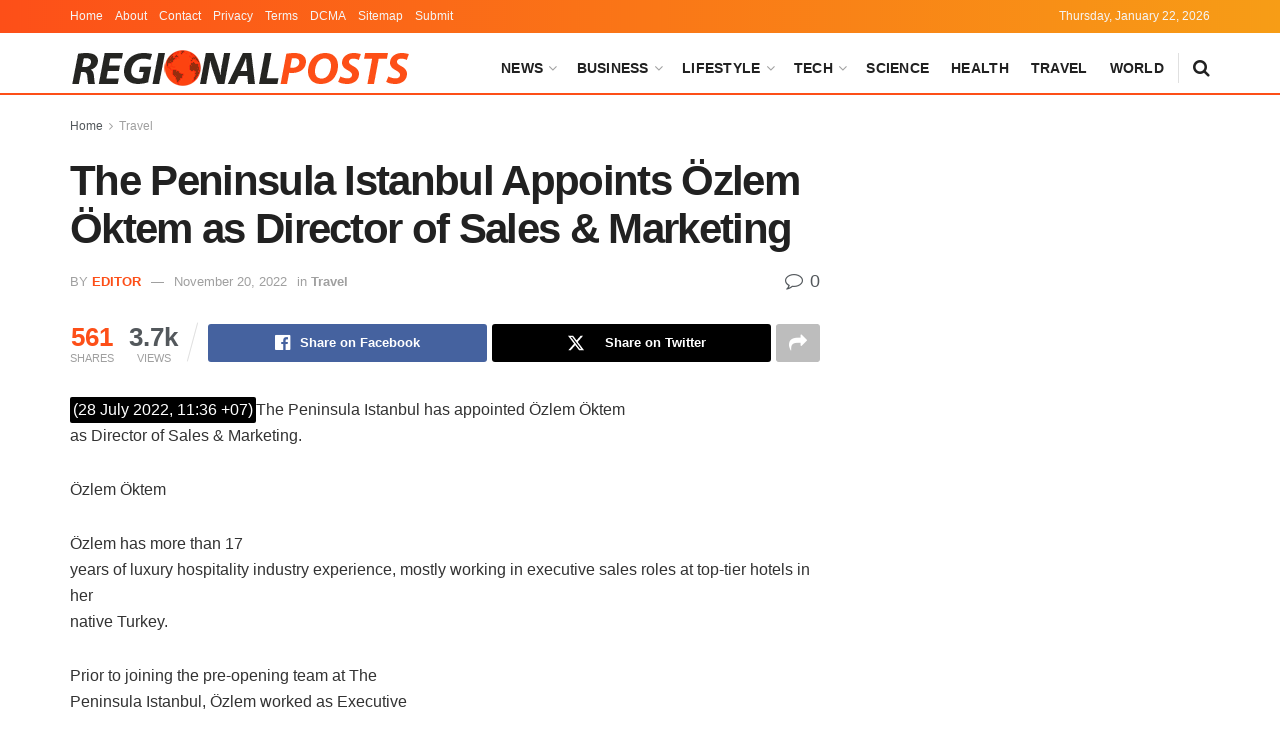

--- FILE ---
content_type: text/html; charset=UTF-8
request_url: https://regionalposts.com/32538/the-peninsula-istanbul-appoints-ozlem-oktem-as-director-of-sales-marketing/
body_size: 26698
content:
<!doctype html>
<!--[if lt IE 7]> <html class="no-js lt-ie9 lt-ie8 lt-ie7" lang="en-US"> <![endif]-->
<!--[if IE 7]>    <html class="no-js lt-ie9 lt-ie8" lang="en-US"> <![endif]-->
<!--[if IE 8]>    <html class="no-js lt-ie9" lang="en-US"> <![endif]-->
<!--[if IE 9]>    <html class="no-js lt-ie10" lang="en-US"> <![endif]-->
<!--[if gt IE 8]><!--> <html class="no-js" lang="en-US"> <!--<![endif]-->
<head>
    <meta http-equiv="Content-Type" content="text/html; charset=UTF-8" />
    <meta name='viewport' content='width=device-width, initial-scale=1, user-scalable=yes' />
    <link rel="profile" href="https://gmpg.org/xfn/11" />
    <link rel="pingback" href="https://regionalposts.com/xmlrpc.php" />
    <meta name='robots' content='index, follow, max-image-preview:large, max-snippet:-1, max-video-preview:-1' />
			<script type="text/javascript">
			  var jnews_ajax_url = '/?ajax-request=jnews'
			</script>
			<script type="text/javascript">;window.jnews=window.jnews||{},window.jnews.library=window.jnews.library||{},window.jnews.library=function(){"use strict";var e=this;e.win=window,e.doc=document,e.noop=function(){},e.globalBody=e.doc.getElementsByTagName("body")[0],e.globalBody=e.globalBody?e.globalBody:e.doc,e.win.jnewsDataStorage=e.win.jnewsDataStorage||{_storage:new WeakMap,put:function(e,t,n){this._storage.has(e)||this._storage.set(e,new Map),this._storage.get(e).set(t,n)},get:function(e,t){return this._storage.get(e).get(t)},has:function(e,t){return this._storage.has(e)&&this._storage.get(e).has(t)},remove:function(e,t){var n=this._storage.get(e).delete(t);return 0===!this._storage.get(e).size&&this._storage.delete(e),n}},e.windowWidth=function(){return e.win.innerWidth||e.docEl.clientWidth||e.globalBody.clientWidth},e.windowHeight=function(){return e.win.innerHeight||e.docEl.clientHeight||e.globalBody.clientHeight},e.requestAnimationFrame=e.win.requestAnimationFrame||e.win.webkitRequestAnimationFrame||e.win.mozRequestAnimationFrame||e.win.msRequestAnimationFrame||window.oRequestAnimationFrame||function(e){return setTimeout(e,1e3/60)},e.cancelAnimationFrame=e.win.cancelAnimationFrame||e.win.webkitCancelAnimationFrame||e.win.webkitCancelRequestAnimationFrame||e.win.mozCancelAnimationFrame||e.win.msCancelRequestAnimationFrame||e.win.oCancelRequestAnimationFrame||function(e){clearTimeout(e)},e.classListSupport="classList"in document.createElement("_"),e.hasClass=e.classListSupport?function(e,t){return e.classList.contains(t)}:function(e,t){return e.className.indexOf(t)>=0},e.addClass=e.classListSupport?function(t,n){e.hasClass(t,n)||t.classList.add(n)}:function(t,n){e.hasClass(t,n)||(t.className+=" "+n)},e.removeClass=e.classListSupport?function(t,n){e.hasClass(t,n)&&t.classList.remove(n)}:function(t,n){e.hasClass(t,n)&&(t.className=t.className.replace(n,""))},e.objKeys=function(e){var t=[];for(var n in e)Object.prototype.hasOwnProperty.call(e,n)&&t.push(n);return t},e.isObjectSame=function(e,t){var n=!0;return JSON.stringify(e)!==JSON.stringify(t)&&(n=!1),n},e.extend=function(){for(var e,t,n,o=arguments[0]||{},i=1,a=arguments.length;i<a;i++)if(null!==(e=arguments[i]))for(t in e)o!==(n=e[t])&&void 0!==n&&(o[t]=n);return o},e.dataStorage=e.win.jnewsDataStorage,e.isVisible=function(e){return 0!==e.offsetWidth&&0!==e.offsetHeight||e.getBoundingClientRect().length},e.getHeight=function(e){return e.offsetHeight||e.clientHeight||e.getBoundingClientRect().height},e.getWidth=function(e){return e.offsetWidth||e.clientWidth||e.getBoundingClientRect().width},e.supportsPassive=!1;try{var t=Object.defineProperty({},"passive",{get:function(){e.supportsPassive=!0}});"createEvent"in e.doc?e.win.addEventListener("test",null,t):"fireEvent"in e.doc&&e.win.attachEvent("test",null)}catch(e){}e.passiveOption=!!e.supportsPassive&&{passive:!0},e.setStorage=function(e,t){e="jnews-"+e;var n={expired:Math.floor(((new Date).getTime()+432e5)/1e3)};t=Object.assign(n,t);localStorage.setItem(e,JSON.stringify(t))},e.getStorage=function(e){e="jnews-"+e;var t=localStorage.getItem(e);return null!==t&&0<t.length?JSON.parse(localStorage.getItem(e)):{}},e.expiredStorage=function(){var t,n="jnews-";for(var o in localStorage)o.indexOf(n)>-1&&"undefined"!==(t=e.getStorage(o.replace(n,""))).expired&&t.expired<Math.floor((new Date).getTime()/1e3)&&localStorage.removeItem(o)},e.addEvents=function(t,n,o){for(var i in n){var a=["touchstart","touchmove"].indexOf(i)>=0&&!o&&e.passiveOption;"createEvent"in e.doc?t.addEventListener(i,n[i],a):"fireEvent"in e.doc&&t.attachEvent("on"+i,n[i])}},e.removeEvents=function(t,n){for(var o in n)"createEvent"in e.doc?t.removeEventListener(o,n[o]):"fireEvent"in e.doc&&t.detachEvent("on"+o,n[o])},e.triggerEvents=function(t,n,o){var i;o=o||{detail:null};return"createEvent"in e.doc?(!(i=e.doc.createEvent("CustomEvent")||new CustomEvent(n)).initCustomEvent||i.initCustomEvent(n,!0,!1,o),void t.dispatchEvent(i)):"fireEvent"in e.doc?((i=e.doc.createEventObject()).eventType=n,void t.fireEvent("on"+i.eventType,i)):void 0},e.getParents=function(t,n){void 0===n&&(n=e.doc);for(var o=[],i=t.parentNode,a=!1;!a;)if(i){var r=i;r.querySelectorAll(n).length?a=!0:(o.push(r),i=r.parentNode)}else o=[],a=!0;return o},e.forEach=function(e,t,n){for(var o=0,i=e.length;o<i;o++)t.call(n,e[o],o)},e.getText=function(e){return e.innerText||e.textContent},e.setText=function(e,t){var n="object"==typeof t?t.innerText||t.textContent:t;e.innerText&&(e.innerText=n),e.textContent&&(e.textContent=n)},e.httpBuildQuery=function(t){return e.objKeys(t).reduce(function t(n){var o=arguments.length>1&&void 0!==arguments[1]?arguments[1]:null;return function(i,a){var r=n[a];a=encodeURIComponent(a);var s=o?"".concat(o,"[").concat(a,"]"):a;return null==r||"function"==typeof r?(i.push("".concat(s,"=")),i):["number","boolean","string"].includes(typeof r)?(i.push("".concat(s,"=").concat(encodeURIComponent(r))),i):(i.push(e.objKeys(r).reduce(t(r,s),[]).join("&")),i)}}(t),[]).join("&")},e.get=function(t,n,o,i){return o="function"==typeof o?o:e.noop,e.ajax("GET",t,n,o,i)},e.post=function(t,n,o,i){return o="function"==typeof o?o:e.noop,e.ajax("POST",t,n,o,i)},e.ajax=function(t,n,o,i,a){var r=new XMLHttpRequest,s=n,c=e.httpBuildQuery(o);if(t=-1!=["GET","POST"].indexOf(t)?t:"GET",r.open(t,s+("GET"==t?"?"+c:""),!0),"POST"==t&&r.setRequestHeader("Content-type","application/x-www-form-urlencoded"),r.setRequestHeader("X-Requested-With","XMLHttpRequest"),r.onreadystatechange=function(){4===r.readyState&&200<=r.status&&300>r.status&&"function"==typeof i&&i.call(void 0,r.response)},void 0!==a&&!a){return{xhr:r,send:function(){r.send("POST"==t?c:null)}}}return r.send("POST"==t?c:null),{xhr:r}},e.scrollTo=function(t,n,o){function i(e,t,n){this.start=this.position(),this.change=e-this.start,this.currentTime=0,this.increment=20,this.duration=void 0===n?500:n,this.callback=t,this.finish=!1,this.animateScroll()}return Math.easeInOutQuad=function(e,t,n,o){return(e/=o/2)<1?n/2*e*e+t:-n/2*(--e*(e-2)-1)+t},i.prototype.stop=function(){this.finish=!0},i.prototype.move=function(t){e.doc.documentElement.scrollTop=t,e.globalBody.parentNode.scrollTop=t,e.globalBody.scrollTop=t},i.prototype.position=function(){return e.doc.documentElement.scrollTop||e.globalBody.parentNode.scrollTop||e.globalBody.scrollTop},i.prototype.animateScroll=function(){this.currentTime+=this.increment;var t=Math.easeInOutQuad(this.currentTime,this.start,this.change,this.duration);this.move(t),this.currentTime<this.duration&&!this.finish?e.requestAnimationFrame.call(e.win,this.animateScroll.bind(this)):this.callback&&"function"==typeof this.callback&&this.callback()},new i(t,n,o)},e.unwrap=function(t){var n,o=t;e.forEach(t,(function(e,t){n?n+=e:n=e})),o.replaceWith(n)},e.performance={start:function(e){performance.mark(e+"Start")},stop:function(e){performance.mark(e+"End"),performance.measure(e,e+"Start",e+"End")}},e.fps=function(){var t=0,n=0,o=0;!function(){var i=t=0,a=0,r=0,s=document.getElementById("fpsTable"),c=function(t){void 0===document.getElementsByTagName("body")[0]?e.requestAnimationFrame.call(e.win,(function(){c(t)})):document.getElementsByTagName("body")[0].appendChild(t)};null===s&&((s=document.createElement("div")).style.position="fixed",s.style.top="120px",s.style.left="10px",s.style.width="100px",s.style.height="20px",s.style.border="1px solid black",s.style.fontSize="11px",s.style.zIndex="100000",s.style.backgroundColor="white",s.id="fpsTable",c(s));var l=function(){o++,n=Date.now(),(a=(o/(r=(n-t)/1e3)).toPrecision(2))!=i&&(i=a,s.innerHTML=i+"fps"),1<r&&(t=n,o=0),e.requestAnimationFrame.call(e.win,l)};l()}()},e.instr=function(e,t){for(var n=0;n<t.length;n++)if(-1!==e.toLowerCase().indexOf(t[n].toLowerCase()))return!0},e.winLoad=function(t,n){function o(o){if("complete"===e.doc.readyState||"interactive"===e.doc.readyState)return!o||n?setTimeout(t,n||1):t(o),1}o()||e.addEvents(e.win,{load:o})},e.docReady=function(t,n){function o(o){if("complete"===e.doc.readyState||"interactive"===e.doc.readyState)return!o||n?setTimeout(t,n||1):t(o),1}o()||e.addEvents(e.doc,{DOMContentLoaded:o})},e.fireOnce=function(){e.docReady((function(){e.assets=e.assets||[],e.assets.length&&(e.boot(),e.load_assets())}),50)},e.boot=function(){e.length&&e.doc.querySelectorAll("style[media]").forEach((function(e){"not all"==e.getAttribute("media")&&e.removeAttribute("media")}))},e.create_js=function(t,n){var o=e.doc.createElement("script");switch(o.setAttribute("src",t),n){case"defer":o.setAttribute("defer",!0);break;case"async":o.setAttribute("async",!0);break;case"deferasync":o.setAttribute("defer",!0),o.setAttribute("async",!0)}e.globalBody.appendChild(o)},e.load_assets=function(){"object"==typeof e.assets&&e.forEach(e.assets.slice(0),(function(t,n){var o="";t.defer&&(o+="defer"),t.async&&(o+="async"),e.create_js(t.url,o);var i=e.assets.indexOf(t);i>-1&&e.assets.splice(i,1)})),e.assets=jnewsoption.au_scripts=window.jnewsads=[]},e.setCookie=function(e,t,n){var o="";if(n){var i=new Date;i.setTime(i.getTime()+24*n*60*60*1e3),o="; expires="+i.toUTCString()}document.cookie=e+"="+(t||"")+o+"; path=/"},e.getCookie=function(e){for(var t=e+"=",n=document.cookie.split(";"),o=0;o<n.length;o++){for(var i=n[o];" "==i.charAt(0);)i=i.substring(1,i.length);if(0==i.indexOf(t))return i.substring(t.length,i.length)}return null},e.eraseCookie=function(e){document.cookie=e+"=; Path=/; Expires=Thu, 01 Jan 1970 00:00:01 GMT;"},e.docReady((function(){e.globalBody=e.globalBody==e.doc?e.doc.getElementsByTagName("body")[0]:e.globalBody,e.globalBody=e.globalBody?e.globalBody:e.doc})),e.winLoad((function(){e.winLoad((function(){var t=!1;if(void 0!==window.jnewsadmin)if(void 0!==window.file_version_checker){var n=e.objKeys(window.file_version_checker);n.length?n.forEach((function(e){t||"10.0.4"===window.file_version_checker[e]||(t=!0)})):t=!0}else t=!0;t&&(window.jnewsHelper.getMessage(),window.jnewsHelper.getNotice())}),2500)}))},window.jnews.library=new window.jnews.library;</script>
	<!-- This site is optimized with the Yoast SEO plugin v26.8 - https://yoast.com/product/yoast-seo-wordpress/ -->
	<title>The Peninsula Istanbul Appoints Özlem Öktem as Director of Sales &amp; Marketing - Regional Posts</title>
	<link rel="canonical" href="https://regionalposts.com/32538/the-peninsula-istanbul-appoints-ozlem-oktem-as-director-of-sales-marketing/" />
	<meta property="og:locale" content="en_US" />
	<meta property="og:type" content="article" />
	<meta property="og:title" content="The Peninsula Istanbul Appoints Özlem Öktem as Director of Sales &amp; Marketing - Regional Posts" />
	<meta property="og:description" content="(28 July 2022, 11:36 +07) The Peninsula Istanbul has appointed Özlem Öktem as Director of Sales &amp; Marketing. Özlem Öktem Özlem has more than 17 years of luxury hospitality industry experience, mostly working in executive sales roles at top-tier hotels in her native Turkey. Prior to joining the pre-opening team at The Peninsula Istanbul, Özlem [&hellip;]" />
	<meta property="og:url" content="https://regionalposts.com/32538/the-peninsula-istanbul-appoints-ozlem-oktem-as-director-of-sales-marketing/" />
	<meta property="og:site_name" content="Regional Posts" />
	<meta property="article:published_time" content="2022-07-29T11:28:25+00:00" />
	<meta property="article:modified_time" content="2022-11-19T21:17:56+00:00" />
	<meta name="author" content="Editor" />
	<meta name="twitter:card" content="summary_large_image" />
	<meta name="twitter:label1" content="Written by" />
	<meta name="twitter:data1" content="Editor" />
	<meta name="twitter:label2" content="Est. reading time" />
	<meta name="twitter:data2" content="8 minutes" />
	<script type="application/ld+json" class="yoast-schema-graph">{"@context":"https://schema.org","@graph":[{"@type":"Article","@id":"https://regionalposts.com/32538/the-peninsula-istanbul-appoints-ozlem-oktem-as-director-of-sales-marketing/#article","isPartOf":{"@id":"https://regionalposts.com/32538/the-peninsula-istanbul-appoints-ozlem-oktem-as-director-of-sales-marketing/"},"author":{"name":"Editor","@id":"https://regionalposts.com/#/schema/person/20eba79a1ce0af1cc1240cbe0f57f6a4"},"headline":"The Peninsula Istanbul Appoints Özlem Öktem as Director of Sales &#038; Marketing","datePublished":"2022-07-29T11:28:25+00:00","dateModified":"2022-11-19T21:17:56+00:00","mainEntityOfPage":{"@id":"https://regionalposts.com/32538/the-peninsula-istanbul-appoints-ozlem-oktem-as-director-of-sales-marketing/"},"wordCount":1785,"publisher":{"@id":"https://regionalposts.com/#organization"},"articleSection":["Travel"],"inLanguage":"en-US"},{"@type":"WebPage","@id":"https://regionalposts.com/32538/the-peninsula-istanbul-appoints-ozlem-oktem-as-director-of-sales-marketing/","url":"https://regionalposts.com/32538/the-peninsula-istanbul-appoints-ozlem-oktem-as-director-of-sales-marketing/","name":"The Peninsula Istanbul Appoints Özlem Öktem as Director of Sales & Marketing - Regional Posts","isPartOf":{"@id":"https://regionalposts.com/#website"},"datePublished":"2022-07-29T11:28:25+00:00","dateModified":"2022-11-19T21:17:56+00:00","breadcrumb":{"@id":"https://regionalposts.com/32538/the-peninsula-istanbul-appoints-ozlem-oktem-as-director-of-sales-marketing/#breadcrumb"},"inLanguage":"en-US","potentialAction":[{"@type":"ReadAction","target":["https://regionalposts.com/32538/the-peninsula-istanbul-appoints-ozlem-oktem-as-director-of-sales-marketing/"]}]},{"@type":"BreadcrumbList","@id":"https://regionalposts.com/32538/the-peninsula-istanbul-appoints-ozlem-oktem-as-director-of-sales-marketing/#breadcrumb","itemListElement":[{"@type":"ListItem","position":1,"name":"Home","item":"https://regionalposts.com/"},{"@type":"ListItem","position":2,"name":"The Peninsula Istanbul Appoints Özlem Öktem as Director of Sales &#038; Marketing"}]},{"@type":"WebSite","@id":"https://regionalposts.com/#website","url":"https://regionalposts.com/","name":"Regional Posts","description":"Update Daily News","publisher":{"@id":"https://regionalposts.com/#organization"},"potentialAction":[{"@type":"SearchAction","target":{"@type":"EntryPoint","urlTemplate":"https://regionalposts.com/?s={search_term_string}"},"query-input":{"@type":"PropertyValueSpecification","valueRequired":true,"valueName":"search_term_string"}}],"inLanguage":"en-US"},{"@type":"Organization","@id":"https://regionalposts.com/#organization","name":"Regional Post","url":"https://regionalposts.com/","logo":{"@type":"ImageObject","inLanguage":"en-US","@id":"https://regionalposts.com/#/schema/logo/image/","url":"https://regionalposts.com/wp-content/uploads/2021/10/logo_2xs.png","contentUrl":"https://regionalposts.com/wp-content/uploads/2021/10/logo_2xs.png","width":553,"height":70,"caption":"Regional Post"},"image":{"@id":"https://regionalposts.com/#/schema/logo/image/"}},{"@type":"Person","@id":"https://regionalposts.com/#/schema/person/20eba79a1ce0af1cc1240cbe0f57f6a4","name":"Editor"}]}</script>
	<!-- / Yoast SEO plugin. -->


<link rel="alternate" type="application/rss+xml" title="Regional Posts &raquo; Feed" href="https://regionalposts.com/feed/" />
<link rel="alternate" type="application/rss+xml" title="Regional Posts &raquo; Comments Feed" href="https://regionalposts.com/comments/feed/" />
<link rel="alternate" title="oEmbed (JSON)" type="application/json+oembed" href="https://regionalposts.com/wp-json/oembed/1.0/embed?url=https%3A%2F%2Fregionalposts.com%2F32538%2Fthe-peninsula-istanbul-appoints-ozlem-oktem-as-director-of-sales-marketing%2F" />
<link rel="alternate" title="oEmbed (XML)" type="text/xml+oembed" href="https://regionalposts.com/wp-json/oembed/1.0/embed?url=https%3A%2F%2Fregionalposts.com%2F32538%2Fthe-peninsula-istanbul-appoints-ozlem-oktem-as-director-of-sales-marketing%2F&#038;format=xml" />
<style id='wp-img-auto-sizes-contain-inline-css' type='text/css'>
img:is([sizes=auto i],[sizes^="auto," i]){contain-intrinsic-size:3000px 1500px}
/*# sourceURL=wp-img-auto-sizes-contain-inline-css */
</style>
<style id='wp-emoji-styles-inline-css' type='text/css'>

	img.wp-smiley, img.emoji {
		display: inline !important;
		border: none !important;
		box-shadow: none !important;
		height: 1em !important;
		width: 1em !important;
		margin: 0 0.07em !important;
		vertical-align: -0.1em !important;
		background: none !important;
		padding: 0 !important;
	}
/*# sourceURL=wp-emoji-styles-inline-css */
</style>
<style id='wp-block-library-inline-css' type='text/css'>
:root{--wp-block-synced-color:#7a00df;--wp-block-synced-color--rgb:122,0,223;--wp-bound-block-color:var(--wp-block-synced-color);--wp-editor-canvas-background:#ddd;--wp-admin-theme-color:#007cba;--wp-admin-theme-color--rgb:0,124,186;--wp-admin-theme-color-darker-10:#006ba1;--wp-admin-theme-color-darker-10--rgb:0,107,160.5;--wp-admin-theme-color-darker-20:#005a87;--wp-admin-theme-color-darker-20--rgb:0,90,135;--wp-admin-border-width-focus:2px}@media (min-resolution:192dpi){:root{--wp-admin-border-width-focus:1.5px}}.wp-element-button{cursor:pointer}:root .has-very-light-gray-background-color{background-color:#eee}:root .has-very-dark-gray-background-color{background-color:#313131}:root .has-very-light-gray-color{color:#eee}:root .has-very-dark-gray-color{color:#313131}:root .has-vivid-green-cyan-to-vivid-cyan-blue-gradient-background{background:linear-gradient(135deg,#00d084,#0693e3)}:root .has-purple-crush-gradient-background{background:linear-gradient(135deg,#34e2e4,#4721fb 50%,#ab1dfe)}:root .has-hazy-dawn-gradient-background{background:linear-gradient(135deg,#faaca8,#dad0ec)}:root .has-subdued-olive-gradient-background{background:linear-gradient(135deg,#fafae1,#67a671)}:root .has-atomic-cream-gradient-background{background:linear-gradient(135deg,#fdd79a,#004a59)}:root .has-nightshade-gradient-background{background:linear-gradient(135deg,#330968,#31cdcf)}:root .has-midnight-gradient-background{background:linear-gradient(135deg,#020381,#2874fc)}:root{--wp--preset--font-size--normal:16px;--wp--preset--font-size--huge:42px}.has-regular-font-size{font-size:1em}.has-larger-font-size{font-size:2.625em}.has-normal-font-size{font-size:var(--wp--preset--font-size--normal)}.has-huge-font-size{font-size:var(--wp--preset--font-size--huge)}.has-text-align-center{text-align:center}.has-text-align-left{text-align:left}.has-text-align-right{text-align:right}.has-fit-text{white-space:nowrap!important}#end-resizable-editor-section{display:none}.aligncenter{clear:both}.items-justified-left{justify-content:flex-start}.items-justified-center{justify-content:center}.items-justified-right{justify-content:flex-end}.items-justified-space-between{justify-content:space-between}.screen-reader-text{border:0;clip-path:inset(50%);height:1px;margin:-1px;overflow:hidden;padding:0;position:absolute;width:1px;word-wrap:normal!important}.screen-reader-text:focus{background-color:#ddd;clip-path:none;color:#444;display:block;font-size:1em;height:auto;left:5px;line-height:normal;padding:15px 23px 14px;text-decoration:none;top:5px;width:auto;z-index:100000}html :where(.has-border-color){border-style:solid}html :where([style*=border-top-color]){border-top-style:solid}html :where([style*=border-right-color]){border-right-style:solid}html :where([style*=border-bottom-color]){border-bottom-style:solid}html :where([style*=border-left-color]){border-left-style:solid}html :where([style*=border-width]){border-style:solid}html :where([style*=border-top-width]){border-top-style:solid}html :where([style*=border-right-width]){border-right-style:solid}html :where([style*=border-bottom-width]){border-bottom-style:solid}html :where([style*=border-left-width]){border-left-style:solid}html :where(img[class*=wp-image-]){height:auto;max-width:100%}:where(figure){margin:0 0 1em}html :where(.is-position-sticky){--wp-admin--admin-bar--position-offset:var(--wp-admin--admin-bar--height,0px)}@media screen and (max-width:600px){html :where(.is-position-sticky){--wp-admin--admin-bar--position-offset:0px}}

/*# sourceURL=wp-block-library-inline-css */
</style><style id='global-styles-inline-css' type='text/css'>
:root{--wp--preset--aspect-ratio--square: 1;--wp--preset--aspect-ratio--4-3: 4/3;--wp--preset--aspect-ratio--3-4: 3/4;--wp--preset--aspect-ratio--3-2: 3/2;--wp--preset--aspect-ratio--2-3: 2/3;--wp--preset--aspect-ratio--16-9: 16/9;--wp--preset--aspect-ratio--9-16: 9/16;--wp--preset--color--black: #000000;--wp--preset--color--cyan-bluish-gray: #abb8c3;--wp--preset--color--white: #ffffff;--wp--preset--color--pale-pink: #f78da7;--wp--preset--color--vivid-red: #cf2e2e;--wp--preset--color--luminous-vivid-orange: #ff6900;--wp--preset--color--luminous-vivid-amber: #fcb900;--wp--preset--color--light-green-cyan: #7bdcb5;--wp--preset--color--vivid-green-cyan: #00d084;--wp--preset--color--pale-cyan-blue: #8ed1fc;--wp--preset--color--vivid-cyan-blue: #0693e3;--wp--preset--color--vivid-purple: #9b51e0;--wp--preset--gradient--vivid-cyan-blue-to-vivid-purple: linear-gradient(135deg,rgb(6,147,227) 0%,rgb(155,81,224) 100%);--wp--preset--gradient--light-green-cyan-to-vivid-green-cyan: linear-gradient(135deg,rgb(122,220,180) 0%,rgb(0,208,130) 100%);--wp--preset--gradient--luminous-vivid-amber-to-luminous-vivid-orange: linear-gradient(135deg,rgb(252,185,0) 0%,rgb(255,105,0) 100%);--wp--preset--gradient--luminous-vivid-orange-to-vivid-red: linear-gradient(135deg,rgb(255,105,0) 0%,rgb(207,46,46) 100%);--wp--preset--gradient--very-light-gray-to-cyan-bluish-gray: linear-gradient(135deg,rgb(238,238,238) 0%,rgb(169,184,195) 100%);--wp--preset--gradient--cool-to-warm-spectrum: linear-gradient(135deg,rgb(74,234,220) 0%,rgb(151,120,209) 20%,rgb(207,42,186) 40%,rgb(238,44,130) 60%,rgb(251,105,98) 80%,rgb(254,248,76) 100%);--wp--preset--gradient--blush-light-purple: linear-gradient(135deg,rgb(255,206,236) 0%,rgb(152,150,240) 100%);--wp--preset--gradient--blush-bordeaux: linear-gradient(135deg,rgb(254,205,165) 0%,rgb(254,45,45) 50%,rgb(107,0,62) 100%);--wp--preset--gradient--luminous-dusk: linear-gradient(135deg,rgb(255,203,112) 0%,rgb(199,81,192) 50%,rgb(65,88,208) 100%);--wp--preset--gradient--pale-ocean: linear-gradient(135deg,rgb(255,245,203) 0%,rgb(182,227,212) 50%,rgb(51,167,181) 100%);--wp--preset--gradient--electric-grass: linear-gradient(135deg,rgb(202,248,128) 0%,rgb(113,206,126) 100%);--wp--preset--gradient--midnight: linear-gradient(135deg,rgb(2,3,129) 0%,rgb(40,116,252) 100%);--wp--preset--font-size--small: 13px;--wp--preset--font-size--medium: 20px;--wp--preset--font-size--large: 36px;--wp--preset--font-size--x-large: 42px;--wp--preset--spacing--20: 0.44rem;--wp--preset--spacing--30: 0.67rem;--wp--preset--spacing--40: 1rem;--wp--preset--spacing--50: 1.5rem;--wp--preset--spacing--60: 2.25rem;--wp--preset--spacing--70: 3.38rem;--wp--preset--spacing--80: 5.06rem;--wp--preset--shadow--natural: 6px 6px 9px rgba(0, 0, 0, 0.2);--wp--preset--shadow--deep: 12px 12px 50px rgba(0, 0, 0, 0.4);--wp--preset--shadow--sharp: 6px 6px 0px rgba(0, 0, 0, 0.2);--wp--preset--shadow--outlined: 6px 6px 0px -3px rgb(255, 255, 255), 6px 6px rgb(0, 0, 0);--wp--preset--shadow--crisp: 6px 6px 0px rgb(0, 0, 0);}:where(.is-layout-flex){gap: 0.5em;}:where(.is-layout-grid){gap: 0.5em;}body .is-layout-flex{display: flex;}.is-layout-flex{flex-wrap: wrap;align-items: center;}.is-layout-flex > :is(*, div){margin: 0;}body .is-layout-grid{display: grid;}.is-layout-grid > :is(*, div){margin: 0;}:where(.wp-block-columns.is-layout-flex){gap: 2em;}:where(.wp-block-columns.is-layout-grid){gap: 2em;}:where(.wp-block-post-template.is-layout-flex){gap: 1.25em;}:where(.wp-block-post-template.is-layout-grid){gap: 1.25em;}.has-black-color{color: var(--wp--preset--color--black) !important;}.has-cyan-bluish-gray-color{color: var(--wp--preset--color--cyan-bluish-gray) !important;}.has-white-color{color: var(--wp--preset--color--white) !important;}.has-pale-pink-color{color: var(--wp--preset--color--pale-pink) !important;}.has-vivid-red-color{color: var(--wp--preset--color--vivid-red) !important;}.has-luminous-vivid-orange-color{color: var(--wp--preset--color--luminous-vivid-orange) !important;}.has-luminous-vivid-amber-color{color: var(--wp--preset--color--luminous-vivid-amber) !important;}.has-light-green-cyan-color{color: var(--wp--preset--color--light-green-cyan) !important;}.has-vivid-green-cyan-color{color: var(--wp--preset--color--vivid-green-cyan) !important;}.has-pale-cyan-blue-color{color: var(--wp--preset--color--pale-cyan-blue) !important;}.has-vivid-cyan-blue-color{color: var(--wp--preset--color--vivid-cyan-blue) !important;}.has-vivid-purple-color{color: var(--wp--preset--color--vivid-purple) !important;}.has-black-background-color{background-color: var(--wp--preset--color--black) !important;}.has-cyan-bluish-gray-background-color{background-color: var(--wp--preset--color--cyan-bluish-gray) !important;}.has-white-background-color{background-color: var(--wp--preset--color--white) !important;}.has-pale-pink-background-color{background-color: var(--wp--preset--color--pale-pink) !important;}.has-vivid-red-background-color{background-color: var(--wp--preset--color--vivid-red) !important;}.has-luminous-vivid-orange-background-color{background-color: var(--wp--preset--color--luminous-vivid-orange) !important;}.has-luminous-vivid-amber-background-color{background-color: var(--wp--preset--color--luminous-vivid-amber) !important;}.has-light-green-cyan-background-color{background-color: var(--wp--preset--color--light-green-cyan) !important;}.has-vivid-green-cyan-background-color{background-color: var(--wp--preset--color--vivid-green-cyan) !important;}.has-pale-cyan-blue-background-color{background-color: var(--wp--preset--color--pale-cyan-blue) !important;}.has-vivid-cyan-blue-background-color{background-color: var(--wp--preset--color--vivid-cyan-blue) !important;}.has-vivid-purple-background-color{background-color: var(--wp--preset--color--vivid-purple) !important;}.has-black-border-color{border-color: var(--wp--preset--color--black) !important;}.has-cyan-bluish-gray-border-color{border-color: var(--wp--preset--color--cyan-bluish-gray) !important;}.has-white-border-color{border-color: var(--wp--preset--color--white) !important;}.has-pale-pink-border-color{border-color: var(--wp--preset--color--pale-pink) !important;}.has-vivid-red-border-color{border-color: var(--wp--preset--color--vivid-red) !important;}.has-luminous-vivid-orange-border-color{border-color: var(--wp--preset--color--luminous-vivid-orange) !important;}.has-luminous-vivid-amber-border-color{border-color: var(--wp--preset--color--luminous-vivid-amber) !important;}.has-light-green-cyan-border-color{border-color: var(--wp--preset--color--light-green-cyan) !important;}.has-vivid-green-cyan-border-color{border-color: var(--wp--preset--color--vivid-green-cyan) !important;}.has-pale-cyan-blue-border-color{border-color: var(--wp--preset--color--pale-cyan-blue) !important;}.has-vivid-cyan-blue-border-color{border-color: var(--wp--preset--color--vivid-cyan-blue) !important;}.has-vivid-purple-border-color{border-color: var(--wp--preset--color--vivid-purple) !important;}.has-vivid-cyan-blue-to-vivid-purple-gradient-background{background: var(--wp--preset--gradient--vivid-cyan-blue-to-vivid-purple) !important;}.has-light-green-cyan-to-vivid-green-cyan-gradient-background{background: var(--wp--preset--gradient--light-green-cyan-to-vivid-green-cyan) !important;}.has-luminous-vivid-amber-to-luminous-vivid-orange-gradient-background{background: var(--wp--preset--gradient--luminous-vivid-amber-to-luminous-vivid-orange) !important;}.has-luminous-vivid-orange-to-vivid-red-gradient-background{background: var(--wp--preset--gradient--luminous-vivid-orange-to-vivid-red) !important;}.has-very-light-gray-to-cyan-bluish-gray-gradient-background{background: var(--wp--preset--gradient--very-light-gray-to-cyan-bluish-gray) !important;}.has-cool-to-warm-spectrum-gradient-background{background: var(--wp--preset--gradient--cool-to-warm-spectrum) !important;}.has-blush-light-purple-gradient-background{background: var(--wp--preset--gradient--blush-light-purple) !important;}.has-blush-bordeaux-gradient-background{background: var(--wp--preset--gradient--blush-bordeaux) !important;}.has-luminous-dusk-gradient-background{background: var(--wp--preset--gradient--luminous-dusk) !important;}.has-pale-ocean-gradient-background{background: var(--wp--preset--gradient--pale-ocean) !important;}.has-electric-grass-gradient-background{background: var(--wp--preset--gradient--electric-grass) !important;}.has-midnight-gradient-background{background: var(--wp--preset--gradient--midnight) !important;}.has-small-font-size{font-size: var(--wp--preset--font-size--small) !important;}.has-medium-font-size{font-size: var(--wp--preset--font-size--medium) !important;}.has-large-font-size{font-size: var(--wp--preset--font-size--large) !important;}.has-x-large-font-size{font-size: var(--wp--preset--font-size--x-large) !important;}
/*# sourceURL=global-styles-inline-css */
</style>

<style id='classic-theme-styles-inline-css' type='text/css'>
/*! This file is auto-generated */
.wp-block-button__link{color:#fff;background-color:#32373c;border-radius:9999px;box-shadow:none;text-decoration:none;padding:calc(.667em + 2px) calc(1.333em + 2px);font-size:1.125em}.wp-block-file__button{background:#32373c;color:#fff;text-decoration:none}
/*# sourceURL=/wp-includes/css/classic-themes.min.css */
</style>
<link rel='stylesheet' id='contact-form-7-css' href='https://regionalposts.com/wp-content/plugins/contact-form-7/includes/css/styles.css?ver=6.1.4' type='text/css' media='all' />
<link rel='stylesheet' id='jnews-parent-style-css' href='https://regionalposts.com/wp-content/themes/jnews/style.css?ver=6.9' type='text/css' media='all' />
<link rel='stylesheet' id='js_composer_front-css' href='https://regionalposts.com/wp-content/plugins/js_composer/assets/css/js_composer.min.css?ver=8.5' type='text/css' media='all' />
<link rel='stylesheet' id='font-awesome-css' href='https://regionalposts.com/wp-content/themes/jnews/assets/fonts/font-awesome/font-awesome.min.css?ver=1.0.0' type='text/css' media='all' />
<link rel='stylesheet' id='jnews-frontend-css' href='https://regionalposts.com/wp-content/themes/jnews/assets/dist/frontend.min.css?ver=1.0.0' type='text/css' media='all' />
<link rel='stylesheet' id='jnews-js-composer-css' href='https://regionalposts.com/wp-content/themes/jnews/assets/css/js-composer-frontend.css?ver=1.0.0' type='text/css' media='all' />
<link rel='stylesheet' id='jnews-style-css' href='https://regionalposts.com/wp-content/themes/jnews-child/style.css?ver=1.0.0' type='text/css' media='all' />
<link rel='stylesheet' id='jnews-darkmode-css' href='https://regionalposts.com/wp-content/themes/jnews/assets/css/darkmode.css?ver=1.0.0' type='text/css' media='all' />
<link rel='stylesheet' id='jnews-scheme-css' href='https://regionalposts.com/wp-content/themes/jnews/data/import/morningnews/scheme.css?ver=1.0.0' type='text/css' media='all' />
<link rel='stylesheet' id='jnews-select-share-css' href='https://regionalposts.com/wp-content/plugins/jnews-social-share/assets/css/plugin.css' type='text/css' media='all' />
<script type="text/javascript" src="https://regionalposts.com/wp-includes/js/jquery/jquery.min.js?ver=3.7.1" id="jquery-core-js"></script>
<script type="text/javascript" src="https://regionalposts.com/wp-includes/js/jquery/jquery-migrate.min.js?ver=3.4.1" id="jquery-migrate-js"></script>
<script></script><link rel="https://api.w.org/" href="https://regionalposts.com/wp-json/" /><link rel="alternate" title="JSON" type="application/json" href="https://regionalposts.com/wp-json/wp/v2/posts/32538" /><link rel="EditURI" type="application/rsd+xml" title="RSD" href="https://regionalposts.com/xmlrpc.php?rsd" />
<meta name="generator" content="WordPress 6.9" />
<link rel='shortlink' href='https://regionalposts.com/?p=32538' />
<meta name="generator" content="Powered by WPBakery Page Builder - drag and drop page builder for WordPress."/>
<link rel="icon" href="https://regionalposts.com/wp-content/uploads/2022/12/cropped-fav-32x32.png" sizes="32x32" />
<link rel="icon" href="https://regionalposts.com/wp-content/uploads/2022/12/cropped-fav-192x192.png" sizes="192x192" />
<link rel="apple-touch-icon" href="https://regionalposts.com/wp-content/uploads/2022/12/cropped-fav-180x180.png" />
<meta name="msapplication-TileImage" content="https://regionalposts.com/wp-content/uploads/2022/12/cropped-fav-270x270.png" />
<style id="jeg_dynamic_css" type="text/css" data-type="jeg_custom-css">body { --j-accent-color : #fd4f18; } a, .jeg_menu_style_5>li>a:hover, .jeg_menu_style_5>li.sfHover>a, .jeg_menu_style_5>li.current-menu-item>a, .jeg_menu_style_5>li.current-menu-ancestor>a, .jeg_navbar .jeg_menu:not(.jeg_main_menu)>li>a:hover, .jeg_midbar .jeg_menu:not(.jeg_main_menu)>li>a:hover, .jeg_side_tabs li.active, .jeg_block_heading_5 strong, .jeg_block_heading_6 strong, .jeg_block_heading_7 strong, .jeg_block_heading_8 strong, .jeg_subcat_list li a:hover, .jeg_subcat_list li button:hover, .jeg_pl_lg_7 .jeg_thumb .jeg_post_category a, .jeg_pl_xs_2:before, .jeg_pl_xs_4 .jeg_postblock_content:before, .jeg_postblock .jeg_post_title a:hover, .jeg_hero_style_6 .jeg_post_title a:hover, .jeg_sidefeed .jeg_pl_xs_3 .jeg_post_title a:hover, .widget_jnews_popular .jeg_post_title a:hover, .jeg_meta_author a, .widget_archive li a:hover, .widget_pages li a:hover, .widget_meta li a:hover, .widget_recent_entries li a:hover, .widget_rss li a:hover, .widget_rss cite, .widget_categories li a:hover, .widget_categories li.current-cat>a, #breadcrumbs a:hover, .jeg_share_count .counts, .commentlist .bypostauthor>.comment-body>.comment-author>.fn, span.required, .jeg_review_title, .bestprice .price, .authorlink a:hover, .jeg_vertical_playlist .jeg_video_playlist_play_icon, .jeg_vertical_playlist .jeg_video_playlist_item.active .jeg_video_playlist_thumbnail:before, .jeg_horizontal_playlist .jeg_video_playlist_play, .woocommerce li.product .pricegroup .button, .widget_display_forums li a:hover, .widget_display_topics li:before, .widget_display_replies li:before, .widget_display_views li:before, .bbp-breadcrumb a:hover, .jeg_mobile_menu li.sfHover>a, .jeg_mobile_menu li a:hover, .split-template-6 .pagenum, .jeg_mobile_menu_style_5>li>a:hover, .jeg_mobile_menu_style_5>li.sfHover>a, .jeg_mobile_menu_style_5>li.current-menu-item>a, .jeg_mobile_menu_style_5>li.current-menu-ancestor>a, .jeg_mobile_menu.jeg_menu_dropdown li.open > div > a ,.jeg_menu_dropdown.language-swicher .sub-menu li a:hover { color : #fd4f18; } .jeg_menu_style_1>li>a:before, .jeg_menu_style_2>li>a:before, .jeg_menu_style_3>li>a:before, .jeg_side_toggle, .jeg_slide_caption .jeg_post_category a, .jeg_slider_type_1_wrapper .tns-controls button.tns-next, .jeg_block_heading_1 .jeg_block_title span, .jeg_block_heading_2 .jeg_block_title span, .jeg_block_heading_3, .jeg_block_heading_4 .jeg_block_title span, .jeg_block_heading_6:after, .jeg_pl_lg_box .jeg_post_category a, .jeg_pl_md_box .jeg_post_category a, .jeg_readmore:hover, .jeg_thumb .jeg_post_category a, .jeg_block_loadmore a:hover, .jeg_postblock.alt .jeg_block_loadmore a:hover, .jeg_block_loadmore a.active, .jeg_postblock_carousel_2 .jeg_post_category a, .jeg_heroblock .jeg_post_category a, .jeg_pagenav_1 .page_number.active, .jeg_pagenav_1 .page_number.active:hover, input[type="submit"], .btn, .button, .widget_tag_cloud a:hover, .popularpost_item:hover .jeg_post_title a:before, .jeg_splitpost_4 .page_nav, .jeg_splitpost_5 .page_nav, .jeg_post_via a:hover, .jeg_post_source a:hover, .jeg_post_tags a:hover, .comment-reply-title small a:before, .comment-reply-title small a:after, .jeg_storelist .productlink, .authorlink li.active a:before, .jeg_footer.dark .socials_widget:not(.nobg) a:hover .fa,.jeg_footer.dark .socials_widget:not(.nobg) a:hover span.jeg-icon, div.jeg_breakingnews_title, .jeg_overlay_slider_bottom_wrapper .tns-controls button, .jeg_overlay_slider_bottom_wrapper .tns-controls button:hover, .jeg_vertical_playlist .jeg_video_playlist_current, .woocommerce span.onsale, .woocommerce #respond input#submit:hover, .woocommerce a.button:hover, .woocommerce button.button:hover, .woocommerce input.button:hover, .woocommerce #respond input#submit.alt, .woocommerce a.button.alt, .woocommerce button.button.alt, .woocommerce input.button.alt, .jeg_popup_post .caption, .jeg_footer.dark input[type="submit"], .jeg_footer.dark .btn, .jeg_footer.dark .button, .footer_widget.widget_tag_cloud a:hover, .jeg_inner_content .content-inner .jeg_post_category a:hover, #buddypress .standard-form button, #buddypress a.button, #buddypress input[type="submit"], #buddypress input[type="button"], #buddypress input[type="reset"], #buddypress ul.button-nav li a, #buddypress .generic-button a, #buddypress .generic-button button, #buddypress .comment-reply-link, #buddypress a.bp-title-button, #buddypress.buddypress-wrap .members-list li .user-update .activity-read-more a, div#buddypress .standard-form button:hover, div#buddypress a.button:hover, div#buddypress input[type="submit"]:hover, div#buddypress input[type="button"]:hover, div#buddypress input[type="reset"]:hover, div#buddypress ul.button-nav li a:hover, div#buddypress .generic-button a:hover, div#buddypress .generic-button button:hover, div#buddypress .comment-reply-link:hover, div#buddypress a.bp-title-button:hover, div#buddypress.buddypress-wrap .members-list li .user-update .activity-read-more a:hover, #buddypress #item-nav .item-list-tabs ul li a:before, .jeg_inner_content .jeg_meta_container .follow-wrapper a { background-color : #fd4f18; } .jeg_block_heading_7 .jeg_block_title span, .jeg_readmore:hover, .jeg_block_loadmore a:hover, .jeg_block_loadmore a.active, .jeg_pagenav_1 .page_number.active, .jeg_pagenav_1 .page_number.active:hover, .jeg_pagenav_3 .page_number:hover, .jeg_prevnext_post a:hover h3, .jeg_overlay_slider .jeg_post_category, .jeg_sidefeed .jeg_post.active, .jeg_vertical_playlist.jeg_vertical_playlist .jeg_video_playlist_item.active .jeg_video_playlist_thumbnail img, .jeg_horizontal_playlist .jeg_video_playlist_item.active { border-color : #fd4f18; } .jeg_tabpost_nav li.active, .woocommerce div.product .woocommerce-tabs ul.tabs li.active, .jeg_mobile_menu_style_1>li.current-menu-item a, .jeg_mobile_menu_style_1>li.current-menu-ancestor a, .jeg_mobile_menu_style_2>li.current-menu-item::after, .jeg_mobile_menu_style_2>li.current-menu-ancestor::after, .jeg_mobile_menu_style_3>li.current-menu-item::before, .jeg_mobile_menu_style_3>li.current-menu-ancestor::before { border-bottom-color : #fd4f18; } .jeg_post_share .jeg-icon svg { fill : #fd4f18; } .jeg_topbar .jeg_nav_row, .jeg_topbar .jeg_search_no_expand .jeg_search_input { line-height : 33px; } .jeg_topbar .jeg_nav_row, .jeg_topbar .jeg_nav_icon { height : 33px; } .jeg_topbar .jeg_logo_img { max-height : 33px; } .jeg_topbar, .jeg_topbar.dark, .jeg_topbar.custom { background: -moz-linear-gradient(90deg, #fd4f18 0%, #f79d16 100%);background: -webkit-linear-gradient(90deg, #fd4f18 0%, #f79d16 100%);background: -o-linear-gradient(90deg, #fd4f18 0%, #f79d16 100%);background: -ms-linear-gradient(90deg, #fd4f18 0%, #f79d16 100%);background: linear-gradient(90deg, #fd4f18 0%, #f79d16 100%); } .jeg_midbar { height : 62px; } .jeg_midbar .jeg_logo_img { max-height : 62px; } .jeg_midbar, .jeg_midbar.dark { border-bottom-width : 2px; border-bottom-color : #fd4f18; } .jeg_stickybar, .jeg_stickybar.dark, .jeg_stickybar.jeg_navbar_boxed .jeg_nav_row { border-bottom-color : #fd4f18; } .jeg_nav_search { width : 77%; } .jeg_footer .jeg_footer_heading h3,.jeg_footer.dark .jeg_footer_heading h3,.jeg_footer .widget h2,.jeg_footer .footer_dark .widget h2 { color : #fd4f18; } .jeg_footer .jeg_footer_content a:hover,.jeg_footer.dark .jeg_footer_content a:hover { color : #fd4f18; } </style><style type="text/css">
					.no_thumbnail .jeg_thumb,
					.thumbnail-container.no_thumbnail {
					    display: none !important;
					}
					.jeg_search_result .jeg_pl_xs_3.no_thumbnail .jeg_postblock_content,
					.jeg_sidefeed .jeg_pl_xs_3.no_thumbnail .jeg_postblock_content,
					.jeg_pl_sm.no_thumbnail .jeg_postblock_content {
					    margin-left: 0;
					}
					.jeg_postblock_11 .no_thumbnail .jeg_postblock_content,
					.jeg_postblock_12 .no_thumbnail .jeg_postblock_content,
					.jeg_postblock_12.jeg_col_3o3 .no_thumbnail .jeg_postblock_content  {
					    margin-top: 0;
					}
					.jeg_postblock_15 .jeg_pl_md_box.no_thumbnail .jeg_postblock_content,
					.jeg_postblock_19 .jeg_pl_md_box.no_thumbnail .jeg_postblock_content,
					.jeg_postblock_24 .jeg_pl_md_box.no_thumbnail .jeg_postblock_content,
					.jeg_sidefeed .jeg_pl_md_box .jeg_postblock_content {
					    position: relative;
					}
					.jeg_postblock_carousel_2 .no_thumbnail .jeg_post_title a,
					.jeg_postblock_carousel_2 .no_thumbnail .jeg_post_title a:hover,
					.jeg_postblock_carousel_2 .no_thumbnail .jeg_post_meta .fa {
					    color: #212121 !important;
					} 
					.jnews-dark-mode .jeg_postblock_carousel_2 .no_thumbnail .jeg_post_title a,
					.jnews-dark-mode .jeg_postblock_carousel_2 .no_thumbnail .jeg_post_title a:hover,
					.jnews-dark-mode .jeg_postblock_carousel_2 .no_thumbnail .jeg_post_meta .fa {
					    color: #fff !important;
					} 
				</style><noscript><style> .wpb_animate_when_almost_visible { opacity: 1; }</style></noscript></head>
<body class="wp-singular post-template-default single single-post postid-32538 single-format-standard wp-embed-responsive wp-theme-jnews wp-child-theme-jnews-child jeg_toggle_light jeg_single_tpl_1 jnews jsc_normal wpb-js-composer js-comp-ver-8.5 vc_responsive">

    
    
    <div class="jeg_ad jeg_ad_top jnews_header_top_ads">
        <div class='ads-wrapper  '></div>    </div>

    <!-- The Main Wrapper
    ============================================= -->
    <div class="jeg_viewport">

        
        <div class="jeg_header_wrapper">
            <div class="jeg_header_instagram_wrapper">
    </div>

<!-- HEADER -->
<div class="jeg_header normal">
    <div class="jeg_topbar jeg_container jeg_navbar_wrapper dark">
    <div class="container">
        <div class="jeg_nav_row">
            
                <div class="jeg_nav_col jeg_nav_left  jeg_nav_grow">
                    <div class="item_wrap jeg_nav_alignleft">
                        <div class="jeg_nav_item">
	<ul class="jeg_menu jeg_top_menu"><li id="menu-item-574" class="menu-item menu-item-type-custom menu-item-object-custom menu-item-home menu-item-574"><a href="https://regionalposts.com/">Home</a></li>
<li id="menu-item-573" class="menu-item menu-item-type-custom menu-item-object-custom menu-item-573"><a href="https://regionalposts.com/about/">About</a></li>
<li id="menu-item-575" class="menu-item menu-item-type-custom menu-item-object-custom menu-item-575"><a href="https://regionalposts.com/contact/">Contact</a></li>
<li id="menu-item-611" class="menu-item menu-item-type-custom menu-item-object-custom menu-item-611"><a rel="privacy-policy" href="https://regionalposts.com/privacy-policy/">Privacy</a></li>
<li id="menu-item-612" class="menu-item menu-item-type-custom menu-item-object-custom menu-item-612"><a href="https://regionalposts.com/terms-of-service/">Terms</a></li>
<li id="menu-item-613" class="menu-item menu-item-type-custom menu-item-object-custom menu-item-613"><a href="https://regionalposts.com/dcma/">DCMA</a></li>
<li id="menu-item-614" class="menu-item menu-item-type-custom menu-item-object-custom menu-item-614"><a href="https://regionalposts.com/sitemap_index.xml">Sitemap</a></li>
<li id="menu-item-615" class="menu-item menu-item-type-custom menu-item-object-custom menu-item-615"><a href="https://regionalposts.com/submit/">Submit</a></li>
</ul></div>                    </div>
                </div>

                
                <div class="jeg_nav_col jeg_nav_center  jeg_nav_normal">
                    <div class="item_wrap jeg_nav_aligncenter">
                                            </div>
                </div>

                
                <div class="jeg_nav_col jeg_nav_right  jeg_nav_normal">
                    <div class="item_wrap jeg_nav_alignright">
                        <div class="jeg_nav_item jeg_top_date">
    Thursday, January 22, 2026</div>                    </div>
                </div>

                        </div>
    </div>
</div><!-- /.jeg_container --><div class="jeg_midbar jeg_container jeg_navbar_wrapper normal">
    <div class="container">
        <div class="jeg_nav_row">
            
                <div class="jeg_nav_col jeg_nav_left jeg_nav_normal">
                    <div class="item_wrap jeg_nav_alignleft">
                        <div class="jeg_nav_item jeg_logo jeg_desktop_logo">
			<div class="site-title">
			<a href="https://regionalposts.com/" aria-label="Visit Homepage" style="padding: 0 0 0 0;">
				<img class='jeg_logo_img' src="https://regionalposts.com/wp-content/uploads/2022/12/logo_rp.png" srcset="https://regionalposts.com/wp-content/uploads/2022/12/logo_rp.png 1x, https://regionalposts.com/wp-content/uploads/2022/12/logo_rp2x.png 2x" alt="Regional Posts"data-light-src="https://regionalposts.com/wp-content/uploads/2022/12/logo_rp.png" data-light-srcset="https://regionalposts.com/wp-content/uploads/2022/12/logo_rp.png 1x, https://regionalposts.com/wp-content/uploads/2022/12/logo_rp2x.png 2x" data-dark-src="https://regionalposts.com/wp-content/uploads/2022/12/logo_rp.png" data-dark-srcset="https://regionalposts.com/wp-content/uploads/2022/12/logo_rp.png 1x, https://regionalposts.com/wp-content/uploads/2022/12/logo_rp2x.png 2x"width="350" height="44">			</a>
		</div>
	</div>
                    </div>
                </div>

                
                <div class="jeg_nav_col jeg_nav_center jeg_nav_normal">
                    <div class="item_wrap jeg_nav_aligncenter">
                                            </div>
                </div>

                
                <div class="jeg_nav_col jeg_nav_right jeg_nav_grow">
                    <div class="item_wrap jeg_nav_alignright">
                        <div class="jeg_nav_item jeg_main_menu_wrapper">
<div class="jeg_mainmenu_wrap"><ul class="jeg_menu jeg_main_menu jeg_menu_style_5" data-animation="animate"><li id="menu-item-628" class="menu-item menu-item-type-taxonomy menu-item-object-category menu-item-has-children menu-item-628 bgnav" data-item-row="default" ><a href="https://regionalposts.com/news/">News</a>
<ul class="sub-menu">
	<li id="menu-item-632" class="menu-item menu-item-type-taxonomy menu-item-object-category menu-item-632 bgnav" data-item-row="default" ><a href="https://regionalposts.com/sports/">Sports</a></li>
	<li id="menu-item-630" class="menu-item menu-item-type-taxonomy menu-item-object-category menu-item-630 bgnav" data-item-row="default" ><a href="https://regionalposts.com/politics/">Politics</a></li>
</ul>
</li>
<li id="menu-item-618" class="menu-item menu-item-type-taxonomy menu-item-object-category menu-item-has-children menu-item-618 bgnav" data-item-row="default" ><a href="https://regionalposts.com/business/">Business</a>
<ul class="sub-menu">
	<li id="menu-item-619" class="menu-item menu-item-type-taxonomy menu-item-object-category menu-item-619 bgnav" data-item-row="default" ><a href="https://regionalposts.com/crypto/">Crypto</a></li>
	<li id="menu-item-627" class="menu-item menu-item-type-taxonomy menu-item-object-category menu-item-627 bgnav" data-item-row="default" ><a href="https://regionalposts.com/marketing/">Marketing</a></li>
</ul>
</li>
<li id="menu-item-626" class="menu-item menu-item-type-taxonomy menu-item-object-category menu-item-has-children menu-item-626 bgnav" data-item-row="default" ><a href="https://regionalposts.com/lifestyle/">Lifestyle</a>
<ul class="sub-menu">
	<li id="menu-item-620" class="menu-item menu-item-type-taxonomy menu-item-object-category menu-item-620 bgnav" data-item-row="default" ><a href="https://regionalposts.com/entertainment/">Entertainment</a></li>
	<li id="menu-item-621" class="menu-item menu-item-type-taxonomy menu-item-object-category menu-item-621 bgnav" data-item-row="default" ><a href="https://regionalposts.com/fashion/">Fashion</a></li>
	<li id="menu-item-622" class="menu-item menu-item-type-taxonomy menu-item-object-category menu-item-622 bgnav" data-item-row="default" ><a href="https://regionalposts.com/food/">Food</a></li>
</ul>
</li>
<li id="menu-item-633" class="menu-item menu-item-type-taxonomy menu-item-object-category menu-item-has-children menu-item-633 bgnav" data-item-row="default" ><a href="https://regionalposts.com/tech/">Tech</a>
<ul class="sub-menu">
	<li id="menu-item-624" class="menu-item menu-item-type-taxonomy menu-item-object-category menu-item-624 bgnav" data-item-row="default" ><a href="https://regionalposts.com/gaming/">Gaming</a></li>
	<li id="menu-item-623" class="menu-item menu-item-type-taxonomy menu-item-object-category menu-item-623 bgnav" data-item-row="default" ><a href="https://regionalposts.com/gadgets/">Gadgets</a></li>
</ul>
</li>
<li id="menu-item-631" class="menu-item menu-item-type-taxonomy menu-item-object-category menu-item-631 bgnav" data-item-row="default" ><a href="https://regionalposts.com/science/">Science</a></li>
<li id="menu-item-625" class="menu-item menu-item-type-taxonomy menu-item-object-category menu-item-625 bgnav" data-item-row="default" ><a href="https://regionalposts.com/health/">Health</a></li>
<li id="menu-item-634" class="menu-item menu-item-type-taxonomy menu-item-object-category current-post-ancestor current-menu-parent current-post-parent menu-item-634 bgnav" data-item-row="default" ><a href="https://regionalposts.com/travel/">Travel</a></li>
<li id="menu-item-635" class="menu-item menu-item-type-taxonomy menu-item-object-category menu-item-635 bgnav" data-item-row="default" ><a href="https://regionalposts.com/world/">World</a></li>
</ul></div></div>
<div class="jeg_separator separator5"></div><!-- Search Icon -->
<div class="jeg_nav_item jeg_search_wrapper search_icon jeg_search_popup_expand">
    <a href="#" class="jeg_search_toggle" aria-label="Search Button"><i class="fa fa-search"></i></a>
    <form action="https://regionalposts.com/" method="get" class="jeg_search_form" target="_top">
    <input name="s" class="jeg_search_input" placeholder="Search..." type="text" value="" autocomplete="off">
	<button aria-label="Search Button" type="submit" class="jeg_search_button btn"><i class="fa fa-search"></i></button>
</form>
<!-- jeg_search_hide with_result no_result -->
<div class="jeg_search_result jeg_search_hide with_result">
    <div class="search-result-wrapper">
    </div>
    <div class="search-link search-noresult">
        No Result    </div>
    <div class="search-link search-all-button">
        <i class="fa fa-search"></i> View All Result    </div>
</div></div>                    </div>
                </div>

                        </div>
    </div>
</div></div><!-- /.jeg_header -->        </div>

        <div class="jeg_header_sticky">
            <div class="sticky_blankspace"></div>
<div class="jeg_header normal">
    <div class="jeg_container">
        <div data-mode="scroll" class="jeg_stickybar jeg_navbar jeg_navbar_wrapper jeg_navbar_normal jeg_navbar_normal">
            <div class="container">
    <div class="jeg_nav_row">
        
            <div class="jeg_nav_col jeg_nav_left jeg_nav_grow">
                <div class="item_wrap jeg_nav_alignleft">
                    <div class="jeg_nav_item jeg_logo">
    <div class="site-title">
		<a href="https://regionalposts.com/" aria-label="Visit Homepage">
    	    <img class='jeg_logo_img' src="https://regionalposts.com/wp-content/uploads/2022/12/logo_rp.png" srcset="https://regionalposts.com/wp-content/uploads/2022/12/logo_rp.png 1x, https://regionalposts.com/wp-content/uploads/2022/12/logo_rp2x.png 2x" alt="Regional Posts"data-light-src="https://regionalposts.com/wp-content/uploads/2022/12/logo_rp.png" data-light-srcset="https://regionalposts.com/wp-content/uploads/2022/12/logo_rp.png 1x, https://regionalposts.com/wp-content/uploads/2022/12/logo_rp2x.png 2x" data-dark-src="https://regionalposts.com/wp-content/uploads/2022/12/logo_rp.png" data-dark-srcset="https://regionalposts.com/wp-content/uploads/2022/12/logo_rp.png 1x, https://regionalposts.com/wp-content/uploads/2022/12/logo_rp2x.png 2x"width="350" height="44">    	</a>
    </div>
</div>                </div>
            </div>

            
            <div class="jeg_nav_col jeg_nav_center jeg_nav_normal">
                <div class="item_wrap jeg_nav_aligncenter">
                                    </div>
            </div>

            
            <div class="jeg_nav_col jeg_nav_right jeg_nav_normal">
                <div class="item_wrap jeg_nav_alignright">
                    <div class="jeg_nav_item jeg_main_menu_wrapper">
<div class="jeg_mainmenu_wrap"><ul class="jeg_menu jeg_main_menu jeg_menu_style_5" data-animation="animate"><li id="menu-item-628" class="menu-item menu-item-type-taxonomy menu-item-object-category menu-item-has-children menu-item-628 bgnav" data-item-row="default" ><a href="https://regionalposts.com/news/">News</a>
<ul class="sub-menu">
	<li id="menu-item-632" class="menu-item menu-item-type-taxonomy menu-item-object-category menu-item-632 bgnav" data-item-row="default" ><a href="https://regionalposts.com/sports/">Sports</a></li>
	<li id="menu-item-630" class="menu-item menu-item-type-taxonomy menu-item-object-category menu-item-630 bgnav" data-item-row="default" ><a href="https://regionalposts.com/politics/">Politics</a></li>
</ul>
</li>
<li id="menu-item-618" class="menu-item menu-item-type-taxonomy menu-item-object-category menu-item-has-children menu-item-618 bgnav" data-item-row="default" ><a href="https://regionalposts.com/business/">Business</a>
<ul class="sub-menu">
	<li id="menu-item-619" class="menu-item menu-item-type-taxonomy menu-item-object-category menu-item-619 bgnav" data-item-row="default" ><a href="https://regionalposts.com/crypto/">Crypto</a></li>
	<li id="menu-item-627" class="menu-item menu-item-type-taxonomy menu-item-object-category menu-item-627 bgnav" data-item-row="default" ><a href="https://regionalposts.com/marketing/">Marketing</a></li>
</ul>
</li>
<li id="menu-item-626" class="menu-item menu-item-type-taxonomy menu-item-object-category menu-item-has-children menu-item-626 bgnav" data-item-row="default" ><a href="https://regionalposts.com/lifestyle/">Lifestyle</a>
<ul class="sub-menu">
	<li id="menu-item-620" class="menu-item menu-item-type-taxonomy menu-item-object-category menu-item-620 bgnav" data-item-row="default" ><a href="https://regionalposts.com/entertainment/">Entertainment</a></li>
	<li id="menu-item-621" class="menu-item menu-item-type-taxonomy menu-item-object-category menu-item-621 bgnav" data-item-row="default" ><a href="https://regionalposts.com/fashion/">Fashion</a></li>
	<li id="menu-item-622" class="menu-item menu-item-type-taxonomy menu-item-object-category menu-item-622 bgnav" data-item-row="default" ><a href="https://regionalposts.com/food/">Food</a></li>
</ul>
</li>
<li id="menu-item-633" class="menu-item menu-item-type-taxonomy menu-item-object-category menu-item-has-children menu-item-633 bgnav" data-item-row="default" ><a href="https://regionalposts.com/tech/">Tech</a>
<ul class="sub-menu">
	<li id="menu-item-624" class="menu-item menu-item-type-taxonomy menu-item-object-category menu-item-624 bgnav" data-item-row="default" ><a href="https://regionalposts.com/gaming/">Gaming</a></li>
	<li id="menu-item-623" class="menu-item menu-item-type-taxonomy menu-item-object-category menu-item-623 bgnav" data-item-row="default" ><a href="https://regionalposts.com/gadgets/">Gadgets</a></li>
</ul>
</li>
<li id="menu-item-631" class="menu-item menu-item-type-taxonomy menu-item-object-category menu-item-631 bgnav" data-item-row="default" ><a href="https://regionalposts.com/science/">Science</a></li>
<li id="menu-item-625" class="menu-item menu-item-type-taxonomy menu-item-object-category menu-item-625 bgnav" data-item-row="default" ><a href="https://regionalposts.com/health/">Health</a></li>
<li id="menu-item-634" class="menu-item menu-item-type-taxonomy menu-item-object-category current-post-ancestor current-menu-parent current-post-parent menu-item-634 bgnav" data-item-row="default" ><a href="https://regionalposts.com/travel/">Travel</a></li>
<li id="menu-item-635" class="menu-item menu-item-type-taxonomy menu-item-object-category menu-item-635 bgnav" data-item-row="default" ><a href="https://regionalposts.com/world/">World</a></li>
</ul></div></div>
<div class="jeg_separator separator2"></div><!-- Search Icon -->
<div class="jeg_nav_item jeg_search_wrapper search_icon jeg_search_popup_expand">
    <a href="#" class="jeg_search_toggle" aria-label="Search Button"><i class="fa fa-search"></i></a>
    <form action="https://regionalposts.com/" method="get" class="jeg_search_form" target="_top">
    <input name="s" class="jeg_search_input" placeholder="Search..." type="text" value="" autocomplete="off">
	<button aria-label="Search Button" type="submit" class="jeg_search_button btn"><i class="fa fa-search"></i></button>
</form>
<!-- jeg_search_hide with_result no_result -->
<div class="jeg_search_result jeg_search_hide with_result">
    <div class="search-result-wrapper">
    </div>
    <div class="search-link search-noresult">
        No Result    </div>
    <div class="search-link search-all-button">
        <i class="fa fa-search"></i> View All Result    </div>
</div></div>                </div>
            </div>

                </div>
</div>        </div>
    </div>
</div>
        </div>

        <div class="jeg_navbar_mobile_wrapper">
            <div class="jeg_navbar_mobile" data-mode="scroll">
    <div class="jeg_mobile_bottombar jeg_mobile_midbar jeg_container normal">
    <div class="container">
        <div class="jeg_nav_row">
            
                <div class="jeg_nav_col jeg_nav_left jeg_nav_normal">
                    <div class="item_wrap jeg_nav_alignleft">
                        <div class="jeg_nav_item">
    <a href="#" aria-label="Show Menu" class="toggle_btn jeg_mobile_toggle"><i class="fa fa-bars"></i></a>
</div>                    </div>
                </div>

                
                <div class="jeg_nav_col jeg_nav_center jeg_nav_grow">
                    <div class="item_wrap jeg_nav_aligncenter">
                        <div class="jeg_nav_item jeg_mobile_logo">
			<div class="site-title">
			<a href="https://regionalposts.com/" aria-label="Visit Homepage">
				<img class='jeg_logo_img' src="https://regionalposts.com/wp-content/uploads/2022/12/logo_rp.png" srcset="https://regionalposts.com/wp-content/uploads/2022/12/logo_rp.png 1x, https://regionalposts.com/wp-content/uploads/2022/12/logo_rp2x.png 2x" alt="Regional Posts"data-light-src="https://regionalposts.com/wp-content/uploads/2022/12/logo_rp.png" data-light-srcset="https://regionalposts.com/wp-content/uploads/2022/12/logo_rp.png 1x, https://regionalposts.com/wp-content/uploads/2022/12/logo_rp2x.png 2x" data-dark-src="https://regionalposts.com/wp-content/uploads/2022/12/logo_rp.png" data-dark-srcset="https://regionalposts.com/wp-content/uploads/2022/12/logo_rp.png 1x, https://regionalposts.com/wp-content/uploads/2022/12/logo_rp2x.png 2x"width="350" height="44">			</a>
		</div>
	</div>                    </div>
                </div>

                
                <div class="jeg_nav_col jeg_nav_right jeg_nav_normal">
                    <div class="item_wrap jeg_nav_alignright">
                        <div class="jeg_nav_item jeg_search_wrapper jeg_search_popup_expand">
    <a href="#" aria-label="Search Button" class="jeg_search_toggle"><i class="fa fa-search"></i></a>
	<form action="https://regionalposts.com/" method="get" class="jeg_search_form" target="_top">
    <input name="s" class="jeg_search_input" placeholder="Search..." type="text" value="" autocomplete="off">
	<button aria-label="Search Button" type="submit" class="jeg_search_button btn"><i class="fa fa-search"></i></button>
</form>
<!-- jeg_search_hide with_result no_result -->
<div class="jeg_search_result jeg_search_hide with_result">
    <div class="search-result-wrapper">
    </div>
    <div class="search-link search-noresult">
        No Result    </div>
    <div class="search-link search-all-button">
        <i class="fa fa-search"></i> View All Result    </div>
</div></div>                    </div>
                </div>

                        </div>
    </div>
</div></div>
<div class="sticky_blankspace" style="height: 60px;"></div>        </div>

        <div class="jeg_ad jeg_ad_top jnews_header_bottom_ads">
            <div class='ads-wrapper  '></div>        </div>

            <div class="post-wrapper">

        <div class="post-wrap" >

            
            <div class="jeg_main ">
                <div class="jeg_container">
                    <div class="jeg_content jeg_singlepage">

	<div class="container">

		<div class="jeg_ad jeg_article jnews_article_top_ads">
			<div class='ads-wrapper  '></div>		</div>

		<div class="row">
			<div class="jeg_main_content col-md-8">
				<div class="jeg_inner_content">
					
												<div class="jeg_breadcrumbs jeg_breadcrumb_container">
							<div id="breadcrumbs"><span class="">
                <a href="https://regionalposts.com">Home</a>
            </span><i class="fa fa-angle-right"></i><span class="breadcrumb_last_link">
                <a href="https://regionalposts.com/travel/">Travel</a>
            </span></div>						</div>
						
						<div class="entry-header">
							
							<h1 class="jeg_post_title">The Peninsula Istanbul Appoints Özlem Öktem as Director of Sales &#038; Marketing</h1>

							
							<div class="jeg_meta_container"><div class="jeg_post_meta jeg_post_meta_1">

	<div class="meta_left">
									<div class="jeg_meta_author">
										<span class="meta_text">by</span>
					<a href="https://regionalposts.com/author/editor/">Editor</a>				</div>
					
					<div class="jeg_meta_date">
				<a href="https://regionalposts.com/32538/the-peninsula-istanbul-appoints-ozlem-oktem-as-director-of-sales-marketing/">November 20, 2022</a>
			</div>
		
					<div class="jeg_meta_category">
				<span><span class="meta_text">in</span>
					<a href="https://regionalposts.com/travel/" rel="category tag">Travel</a>				</span>
			</div>
		
			</div>

	<div class="meta_right">
							<div class="jeg_meta_comment"><a href="https://regionalposts.com/32538/the-peninsula-istanbul-appoints-ozlem-oktem-as-director-of-sales-marketing/#comments"><i
						class="fa fa-comment-o"></i> 0</a></div>
			</div>
</div>
</div>
						</div>

						<div  class="jeg_featured featured_image "></div>
						<div class="jeg_share_top_container"><div class="jeg_share_button clearfix">
                <div class="jeg_share_stats">
                    <div class="jeg_share_count">
                        <div class="counts">561</div>
                        <span class="sharetext">SHARES</span>
                    </div>
                    <div class="jeg_views_count">
                    <div class="counts">3.7k</div>
                    <span class="sharetext">VIEWS</span>
                </div>
                </div>
                <div class="jeg_sharelist">
                    <a href="https://www.facebook.com/sharer.php?u=https%3A%2F%2Fregionalposts.com%2F32538%2Fthe-peninsula-istanbul-appoints-ozlem-oktem-as-director-of-sales-marketing%2F" rel='nofollow' aria-label='Share on Facebook' class="jeg_btn-facebook expanded"><i class="fa fa-facebook-official"></i><span>Share on Facebook</span></a><a href="https://twitter.com/intent/tweet?text=The%20Peninsula%20Istanbul%20Appoints%20%C3%96zlem%20%C3%96ktem%20as%20Director%20of%20Sales%20%26%20Marketing&url=https%3A%2F%2Fregionalposts.com%2F32538%2Fthe-peninsula-istanbul-appoints-ozlem-oktem-as-director-of-sales-marketing%2F" rel='nofollow' aria-label='Share on Twitter' class="jeg_btn-twitter expanded"><i class="fa fa-twitter"><svg xmlns="http://www.w3.org/2000/svg" height="1em" viewBox="0 0 512 512"><!--! Font Awesome Free 6.4.2 by @fontawesome - https://fontawesome.com License - https://fontawesome.com/license (Commercial License) Copyright 2023 Fonticons, Inc. --><path d="M389.2 48h70.6L305.6 224.2 487 464H345L233.7 318.6 106.5 464H35.8L200.7 275.5 26.8 48H172.4L272.9 180.9 389.2 48zM364.4 421.8h39.1L151.1 88h-42L364.4 421.8z"/></svg></i><span>Share on Twitter</span></a>
                    <div class="share-secondary">
                    <a href="https://www.linkedin.com/shareArticle?url=https%3A%2F%2Fregionalposts.com%2F32538%2Fthe-peninsula-istanbul-appoints-ozlem-oktem-as-director-of-sales-marketing%2F&title=The%20Peninsula%20Istanbul%20Appoints%20%C3%96zlem%20%C3%96ktem%20as%20Director%20of%20Sales%20%26%20Marketing" rel='nofollow' aria-label='Share on Linkedin' class="jeg_btn-linkedin "><i class="fa fa-linkedin"></i></a>
                </div>
                <a href="#" class="jeg_btn-toggle" aria-label="Share on another social media platform"><i class="fa fa-share"></i></a>
                </div>
            </div></div>
						<div class="jeg_ad jeg_article jnews_content_top_ads "><div class='ads-wrapper  '></div></div>
						<div class="entry-content no-share">
							<div class="jeg_share_button share-float jeg_sticky_share clearfix share-monocrhome">
								<div class="jeg_share_float_container"></div>							</div>

							<div class="content-inner ">
								<p align="left"><span class="highlight" style="display: inline-block;">(28 July 2022, 11:36 +07)<br />
</span>The Peninsula Istanbul has appointed Özlem Öktem<br />
as Director of Sales &amp; Marketing.</p>
<p>Özlem Öktem</p>
<p align="left">Özlem has more than 17<br />
years of luxury hospitality industry experience, mostly working in executive sales roles at top-tier hotels in her<br />
native Turkey.</p>
<p align="left">Prior to joining the pre-opening team at The<br />
Peninsula Istanbul, Özlem worked as Executive<br />
Assistant Manager in charge of Sales &amp; Marketing and Rooms at the<br />
Shangri-La Bosphorus.</p>
<p align="left">Özlem has also worked<br />
at the Grand Tarabya Istanbul, The Ritz-Carlton Istanbul,<br />
Kempinski Barbaros Bay Bodrum, Çiragan Palace Kempinski<br />
Istanbul and sits on the supervisory board of TUED,<br />
the International Events Association of Turkey that represents<br />
ILEA (International Live Events Association).</p>
<p align="left">“We are overjoyed to have Özlem’s expertise as we<br />
prepare to unveil our hotel early next year,” said Jonathan Crook,<br />
Managing Director of The Peninsula Istanbul. “We know her deep<br />
knowledge of the hospitality industry, and of this distinctive<br />
city, will help us provide the superlative experience that guests<br />
have come to expect of The Peninsula Hotels.”</p>
<p align="left">In her new role at the 177-room Peninsula<br />
Istanbul, Özlem will oversee all sales and marketing initiatives for the<br />
newest property in The Peninsula Hotels’ luxury portfolio –<br />
including sales, revenue management, brand marketing and<br />
communications, digital marketing and events.</p>
<p class="no-print" align="left"><span class="highlight">Recent<br />
HD video interviews</span>:</p>
<p>Mövenpick Siam Hotel Na Jomtien Pattaya &#8211; Interview with Dmitry<br />
Chernyshev, GM,</p>
<p>HD Video Interviews from Miss International Queen 2022 in Pattaya,<br />
Thailand,</p>
<p>Siam@Siam Design Hotel Pattaya &#8211; Interview with Clive Nagington,</p>
<p>Is Siam Seaplane Ready for Take Off? Interview with Dennis Keller,<br />
Chief Business Officer,</p>
<p>New CEO at Pattana Sports Resort in Chonburi, Thailand &#8211; Interview<br />
with Bodintorn Juangroongruangkit <span class="highlight">and</span><br />
Sport<br />
and Fitness Training at Pattana Sports Resort in Chonburi,<br />
Thailand &#8211; Interview with Craig Wood.</p>
<p><span class="highlight"><br />
<strong>Headlines:</strong></span></p>
<p>Korean Air to Resume Flights to Barcelona and Rome in September<br />
Dassault&#8217;s Dual HUD &#8216;FalconEye&#8217; Approved by EASA and FAA on 8X<br />
China Airlines Joins Pokémon Air Adventures; Unveils Pikachu Jet CI<br />
Accor Offers Complimentary Gold Status to Qantas&#8217; Frequent Flyers<br />
Laurent Boisdron Appointed VP and GM of Lanson Place Mall of Asia in Manila, Philippines<br />
Boeing Appoints Brian Besanceney as Chief Communications Officer and SVP<br />
Emirates Extends Partnership with Rugby World Cup and World Rugby Match Officials<br />
Construction Begins on Gaylord Pacific Resort and Convention Center in Chula Vista, California<br />
IHG Signs Crowne Plaza Hotel in Straits City, Malaysia<br />
Marriott Signs World&#8217;s First Standalone Autograph Collection Residences<br />
ATR Appoints Nathalie Tarnaud Laude as CEO<br />
LCI Orders Two Airbus H175 Helicopters<br />
The Peninsula Istanbul Appoints Özlem Öktem as DOSM<br />
Emirates to Operate Double Daily Flights Between Dubai and Tel Aviv, Israel<br />
Norse Atlantic Airways to Streamline Operations with Boeing Digital Solutions<br />
Construction Begins on Airbus&#8217; eVTOL Test Centre in Donauwörth, Germany<br />
Yotel Signs First Hotel in Japan<br />
Four Seasons Kuala Lumpur Appoints Blaise Montandon as GM<br />
Ritz-Carlton Hotel Opens in Heart of Manhattan, New York<br />
Boeing Forecasts Demand for 2.1 Million New Commercial Aviation Personnel Through 2041<br />
Malaysia Airlines Unveils New Cabin Design of Refreshed Boeing 737-800 NG Aircraft<br />
VRM Switzerland to Develop Simulator for Airbus H145 Helicopter<br />
Widerøe Becomes First Airline to Join Embraer&#8217;s Energia Advisory Group<br />
Condor to Renew Single Aisle Fleet with Airbus A320neo Family Aircraft<br />
Embraer E195-E2 Becomes Largest Aircraft to Land at London City Airport<br />
AirJapan to Implement Full Suite of Radixx Solutions<br />
Anurak Community Lodge in Thailand&#8217;s Khao Sok National Park to Reopen 1 August<br />
W Hotel Opens in Toronto, Canada<br />
IATA Calls for Common Approach by States to Decarbonize Aviation<br />
Alaska Air Orders Eight E175 Aircraft Under CPA with Horizon Air<br />
Abelo Signs HOA for 10 ATR 72-600 Aircraft<br />
Babcock, Martin-Baker, Pratt &amp; Whitney and Spirit AeroSystems Join H175M Task Force<br />
Vietjet Signs TotalCare Agreement for Rolls-Royce Trent 700 Engines<br />
Jerome Deconinck Joins Four Seasons Hotel Seoul as Executive Chef<br />
ATR Publishes First Global Market Forecast Since 2018<br />
Mallorca Home to First Kimpton Resort in Europe<br />
Porter Airlines Orders 20 More Embraer E195-E2 Aircraft<br />
Azerbaijan Airlines Signs MOU with Boeing for Four 787-8s<br />
easyJet Orders 56 Airbus A320neo Family Aircraft<br />
Air France to Enhance Operations with Jeppesen Crew Rostering<br />
Black Eyed Peas and TLC to Perform During Singapore F1 GP Race Weekend<br />
Firefly to Launch Penang &#8211; Phuket Flights in August<br />
New Zealand&#8217;s First Boeing P-8A Poseidon Rolls Out of Paint Shop<br />
Singapore Airlines and Air France-KLM to Launch CWT&#8217;s NDC Pilot Program<br />
Cargolux to Replace Boeing 747-400 Freighters with 777-8Fs<br />
Amber Jung Joins Sahara Las Vegas as Vice President of Marketing<br />
Honeywell and Hanwha Systems to Explore Hybrid Propulsion Solutions<br />
LATAM Airlines Orders 17 More A321neo Aircraft; Plans to Add A321XLR to Fleet<br />
Delta to Order 100 Boeing 737-10 Aircraft<br />
London Air Ambulance Orders Two More Airbus H135s<br />
World&#8217;s Largest Hydroponic Farm Opens in Dubai<br />
Malaysia Airlines to Double Capacity Between Kuala Lumpur and Doha, Qatar<br />
Jetstar Resumes Tokyo &#8211; Cairns Flights<br />
Air France Introduces New Michelin-Starred Menus on Long-Haul Flights Ex-Paris<br />
Etihad Airways Becomes First Airline to Join Aviation Impact Accelerator<br />
Whitbread Begins Construction of First All-Electric Premier Inn Hotel<br />
Minor Signs First Avani Hotel in Australia<br />
ANA Becomes First 737 MAX Customer in Japan; First in Asia to Choose 777-8F<br />
Vietnam and Turkish Airlines to Codeshare<br />
Mauro Zanusso Joins InterContinental Danang as Executive Chef<br />
A330 MRTT Becomes World&#8217;s First Tanker Certified for A3R Boom Operations in Daylight<br />
Japan&#8217;s ORC Orders ATR 42-600<br />
Delta Air Lines Firms Up Order for 12 More A220-300s<br />
CWT Appoints Judy Hendrick as CFO<br />
Fullerton Soft Opens Luxury Resort in Hong Kong<br />
SAS to Resume Normal Flight Operations as Pilot Strike Ends<br />
Novotel Devonport to Open in Q4<br />
Japan&#8217;s Feel Air Signs LOI for 36 ATR Aircraft<br />
ArcosJet Opens Seasonal Office in Sardinia, Italy<br />
Raízen and Embraer Sign LOI for Development of SAF Ecosystem<br />
Rolls-Royce UltraFan Demonstrator in Final Build Phase<br />
Block III F/A-18 Super Hornet Controls Three UAVs in MUM-T Flight Tests<br />
Dior Takes Over Sundara Beach Club in Bali to Showcase Dioriviera Collection 2022<br />
Cebu Pacific Uses SAF for Latest Aircraft Delivery from Hamburg, Germany<br />
TFE Hotels Appoints Brian Delaney as Chief Financial Officer<br />
AirAsia X to Launch Flights to Auckland, Melbourne and Perth<br />
Mount Faber Leisure Group to Open New Attractions on Sentosa Island, Singapore<br />
Boeing Forecasts Demand for 41,000+ New Airplanes Through 2041<br />
Hong Kong Airport Reports 254.1% Surge in Passenger Numbers; Cargo Down 9%<br />
Smiths Detection to Distribute Kromek&#8217;s Nuclear Radiation Detection Solutions<br />
Air Canada and Emirates to Codeshare<br />
Hotel M’s Signs Distribution Agreement with Sabre<br />
Cebu Pacific to Expand Visayas &#8211; Mindanao Network<br />
Phuket Marriott Resort Nai Yang Beach Appoints Roberto Troia as Director of Rooms<br />
Malaysia Airlines Expands Partnership with SITA<br />
Sky High Aviation Dominicana Signs Services Agreement with Embraer<br />
Junaid Tehseen Moves to Bahrain as Hotel Manager of Swiss-Belresidences Juffair<br />
Standard Chartered Extends Partnership with Liverpool Football Club<br />
China Airlines to Upgrade Baggage Allowance to a Piece-Based System<br />
Wyndham Expands Portfolio in Japan with Garden Hotel in Sapporo<br />
Paul Flett Joins Pan Pacific Perth as GM<br />
BEIA Publishes 30th Aotearoa New Zealand Event Planners&#8217; Guide<br />
Diethelm Travel Cambodia Appoints Om Vothy Rith as Managing Director<br />
Milaidhoo Maldives Appoints David Castaño as General Manager<br />
Rolls-Royce Commissions First Test Bench for MTU Hydrogen Engines<br />
SAS Keen to Resume Mediation with Pilots&#8217; Unions<br />
Marriott Hotels in Bangkok, London and San Francisco to Feature The Curiosity Room by TED<br />
Singapore Airlines and Scoot Operate First Flights with Blended SAF<br />
HKIA Closes Centre Runway as New Third Runway Opens for Familiarisation<br />
PATA and GBTA to Host Asia Pacific Travel Summit in Bangkok, Thailand<br />
Qatar Airways Opens Platinum, Gold and Silver Lounges at HIA<br />
Boeing 737-10 to Make International Debut at Farnborough Airshow 2022<br />
Tran Lam Joins Cross Hotels as Director of Technical Services &amp; Business Development<br />
ATR to Showcase Future of Regional Aviation at Farnborough Airshow<br />
Aviation: International RPKs Up 325.8%<br />
Sabre Integrates Qatar Airways&#8217; NDC Content into GDS<br />
Accor Opens Mövenpick Hotel Wellington, New Zealand<br />
Global Air Cargo Buoyed by Easing of Omicron Restrictions in China<br />
Cross Hotels Appoints Evan Burns as Country Manager Indonesia<br />
Qatar Airways to Double Number of Flights to Melbourne, Australia<br />
Boeing Delivers 150th P-8 Maritime Patrol Aircraft<br />
Hawaiian Appoints Wendy Beck and Craig Vosburg to Board of Directors<br />
Ferry Service Between Tanah Merah and Desaru Coast Sets Sail<br />
Hilton Signs Curio Collection Hotel in Wuxi, China<br />
Sabre Partners Plug and Play&#8217;s Travel &amp; Hospitality Program<br />
Hong Kong&#8217;s Airport Authority Publishes Annual Report 2021/2022<br />
Accor Signs Three Hotels in Uzbekistan<br />
Cross Appoints Ratchaya Termsilkanok as VP Strategy &amp; Digital Transformation<br />
Airbus Delivers ACJ319neo to New Private Customer<br />
Country in Asia Pacific Upgrades Aircraft Defence Systems<br />
Deutsche Bahn Becomes World&#8217;s First Intermodal Partner of Star Alliance<br />
Singapore Airlines to Increase Flights to India, France, Japan and USA<br />
IHG Signs New-Build Holiday Inn Hotel in Gurgaon, India<br />
Cross Hotels &amp; Resorts Promotes Paul Wilson to Executive Vice President<br />
Amadeus to Upgrade Air India’s Operations<br />
Artotel Takes Over Management of Hotel in Surabaya, Indonesia<br />
Visit Portugal Launches E-Learning Courses for Travel Trade Partners<br />
Boeing, ESG and Lufthansa Technik to Support German P-8A Poseidon Fleet<br />
Cebu Pacific Resumes Flights Between Manila and Sydney, Australia<br />
Hong Kong Airport to Close Centre Runway as Third Runway Familiarisation Begins<br />
Volker Burth Appointed GM of W Kuala Lumpur<br />
Saudi Arabian Airlines Launches Flights Between Jeddah and Barcelona, Spain<br />
Corporate Travel Management Opens Office in Tokyo, Japan<br />
AirAsia X Appoints Tunku Dato’ Mahmood Fawzy as an Independent Non-Executive Director<br />
Thierry Racaud Appointed CEO of New Subsidiary, Airbus Protect<br />
Ascott Fast-Tracks Growth with Oakwood Acquisition<br />
Accor Completes 10-Hotel Deal with Salter Brothers in Australia<br />
Minor Hotels Signs Former Monastery in Vila Viçosa, Portugal<br />
Four Airlines in China Order 292 Airbus A320 Aircraft<br />
Thai AirAsia to Resume Bangkok &#8211; Hong Kong Flights in August<br />
Pictures from Miss International Queen 2022 Transgender Beauty Pageant in Pattaya, Thailand<br />
HD Video Interviews from Miss International Queen 2022 in Pattaya, Thailand<br />
Siam@Siam Design Hotel Pattaya &#8211; HD Video Interview with Clive Nagington<br />
How Winning Miss International Queen 2020 Changed My Life &#8211; Interview with Valentina Fluchaire<br />
Miss International Queen 2022 &#8211; Interview with Alisa Phanthusak, MD of Tiffany&#8217;s Show Pattaya<br />
Mövenpick Siam Hotel Na Jomtien Pattaya &#8211; HD Video Interview with Dmitry Chernyshev, GM<br />
Is Siam Seaplane Ready for Take Off? Interview with Dennis Keller, Chief Business Officer<br />
New CEO at Pattana Sports Resort &#8211; Interview with Bodintorn Juangroongruangkit<br />
Google Cloud, AI, NDC and More &#8211; Airline Retailing Interview with Darren Rickey, Sabre<br />
Travel Industry Interview with Kurt Ekert, President of Sabre<br />
<a href="https://www.asiatraveltips.com/Videos.shtml" target="_blank" rel="noopener">HD Videos and Interviews</a><br />
Podcasts from HD Video Interviews<br />
RSS Feed &#8211; Travel Industry News<br />
<a href="https://www.asiatraveltips.com/LatestTravelNewsSyndicate.shtml" target="_blank" rel="noopener">Ticker &#8211; Travel Industry News</a><br />
Travel Industry News Archives<br />
<a href="https://www.asiatraveltips.com/TravelTradeShows.shtml" target="_blank" rel="noopener">Travel Trade Shows</a><br />
<a href="https://www.asiatraveltips.com/Picturesfromaroundtheworld.shtml" target="_blank" rel="noopener">High-Res Picture Galleries</a><br />
Travel News Asia &#8211; Latest Travel Industry News</p>
<p>&nbsp;</p>
<p>Source by <a href="https://www.travelnewsasia.com/news22/287-OzlemOktem.shtml">www.travelnewsasia.com</a></p>
								
								
															</div>


						</div>
						<div class="jeg_share_bottom_container"></div>
						
						<div class="jeg_ad jeg_article jnews_content_bottom_ads "><div class='ads-wrapper  '></div></div><div class="jnews_prev_next_container"><div class="jeg_prevnext_post">
            <a href="https://regionalposts.com/32527/winamp-full-5-9-download-techspot/" class="post prev-post">
            <span class="caption">Previous Post</span>
            <h3 class="post-title">WinAMP Full 5.9 Download | TechSpot</h3>
        </a>
    
            <a href="https://regionalposts.com/32546/actually-the-bear-is-a-menswear-show/" class="post next-post">
            <span class="caption">Next Post</span>
            <h3 class="post-title">Actually, &#8216;The Bear&#8217; Is a Menswear Show</h3>
        </a>
    </div></div><div class="jnews_author_box_container "></div><div class="jnews_related_post_container"></div><div class="jnews_popup_post_container">    <section class="jeg_popup_post">
        <span class="caption">Next Post</span>

                    <div class="jeg_popup_content">
                <div class="jeg_thumb">
                                        <a href="https://regionalposts.com/32546/actually-the-bear-is-a-menswear-show/">
                        <div class="thumbnail-container animate-lazy  size-1000 "><img width="75" height="75" src="https://regionalposts.com/wp-content/themes/jnews/assets/img/jeg-empty.png" class="attachment-jnews-75x75 size-jnews-75x75 lazyload wp-post-image" alt="The Bear  Pictured Jeremy Allen White as Carmen &#039;Carmy&#039; Berzatto. CR Frank OckenfelsFX" decoding="async" sizes="(max-width: 75px) 100vw, 75px" data-src="https://regionalposts.com/wp-content/uploads/2022/07/Actually-The-Bear-Is-a-Menswear-Show-75x75.jpg" data-srcset="https://regionalposts.com/wp-content/uploads/2022/07/Actually-The-Bear-Is-a-Menswear-Show-75x75.jpg 75w, https://regionalposts.com/wp-content/uploads/2022/07/Actually-The-Bear-Is-a-Menswear-Show-150x150.jpg 150w, https://regionalposts.com/wp-content/uploads/2022/07/Actually-The-Bear-Is-a-Menswear-Show-350x350.jpg 350w" data-sizes="auto" data-expand="700" /></div>                    </a>
                </div>
                <h3 class="post-title">
                    <a href="https://regionalposts.com/32546/actually-the-bear-is-a-menswear-show/">
                        Actually, 'The Bear' Is a Menswear Show                    </a>
                </h3>
            </div>
                
        <a href="#" class="jeg_popup_close"><i class="fa fa-close"></i></a>
    </section>
</div><div class="jnews_comment_container"></div>
									</div>
			</div>
			
<div class="jeg_sidebar  jeg_sticky_sidebar col-md-4">
    <div class="jegStickyHolder"><div class="theiaStickySidebar"><div class="widget_text widget widget_custom_html" id="custom_html-5"><div class="textwidget custom-html-widget"><!-- bde71e12591426cd1c0f7bf1999ad9a0 --></div></div></div></div></div>		</div>

		<div class="jeg_ad jeg_article jnews_article_bottom_ads">
			<div class='ads-wrapper  '></div>		</div>

	</div>
</div>
                </div>
            </div>

            <div id="post-body-class" class="wp-singular post-template-default single single-post postid-32538 single-format-standard wp-embed-responsive wp-theme-jnews wp-child-theme-jnews-child jeg_toggle_light jeg_single_tpl_1 jnews jsc_normal wpb-js-composer js-comp-ver-8.5 vc_responsive"></div>

            
        </div>

        <div class="post-ajax-overlay">
    <div class="preloader_type preloader_dot">
        <div class="newsfeed_preloader jeg_preloader dot">
            <span></span><span></span><span></span>
        </div>
        <div class="newsfeed_preloader jeg_preloader circle">
            <div class="jnews_preloader_circle_outer">
                <div class="jnews_preloader_circle_inner"></div>
            </div>
        </div>
        <div class="newsfeed_preloader jeg_preloader square">
            <div class="jeg_square"><div class="jeg_square_inner"></div></div>
        </div>
    </div>
</div>
    </div>
		<div class="footer-holder" id="footer" data-id="footer">
			<div class="jeg_footer jeg_footer_1 dark">
    <div class="jeg_footer_container jeg_container">
        <div class="jeg_footer_content">
            <div class="container">

                <div class="row">
                    <div class="jeg_footer_primary clearfix">
                        <div class="col-md-4 footer_column">
                            <div class="footer_widget widget_text" id="text-5"><div class="jeg_footer_heading jeg_footer_heading_1"><h3 class="jeg_footer_title"><span>About</span></h3></div>			<div class="textwidget"><p>Web Magazine is an online magazine covering international news, politics, technology, health, education, and much more. We have created a website that induces all the crescendos and abysses of the world. With political, editorial and news coverage, as well as education, technology, health, and other fields of interest. REGIONAL POSTS offer both a true insight into entertainment and its contemporary, and future outlook. <strong><a href="https://regionalposts.com/about/">Read More. . .</a></strong></p>
</div>
		</div><div class="widget_text footer_widget widget_custom_html" id="custom_html-9"><div class="textwidget custom-html-widget"><!-- e369fa7490bdf4d13cf046e0f30a0351 --></div></div>                        </div>
                        <div class="col-md-4 footer_column">
                            <div class="footer_widget widget_categories" id="categories-3"><div class="jeg_footer_heading jeg_footer_heading_1"><h3 class="jeg_footer_title"><span>Categories</span></h3></div>
			<ul>
					<li class="cat-item cat-item-312"><a href="https://regionalposts.com/articles/">Articles</a>
</li>
	<li class="cat-item cat-item-269"><a href="https://regionalposts.com/auto/">Auto</a>
</li>
	<li class="cat-item cat-item-1"><a href="https://regionalposts.com/business/">Business</a>
</li>
	<li class="cat-item cat-item-5"><a href="https://regionalposts.com/crypto/">Crypto</a>
</li>
	<li class="cat-item cat-item-268"><a href="https://regionalposts.com/education/">Education</a>
</li>
	<li class="cat-item cat-item-38"><a href="https://regionalposts.com/entertainment/">Entertainment</a>
</li>
	<li class="cat-item cat-item-39"><a href="https://regionalposts.com/fashion/">Fashion</a>
</li>
	<li class="cat-item cat-item-40"><a href="https://regionalposts.com/food/">Food</a>
</li>
	<li class="cat-item cat-item-6"><a href="https://regionalposts.com/gadgets/">Gadgets</a>
</li>
	<li class="cat-item cat-item-4"><a href="https://regionalposts.com/gaming/">Gaming</a>
</li>
	<li class="cat-item cat-item-41"><a href="https://regionalposts.com/health/">Health</a>
</li>
	<li class="cat-item cat-item-42"><a href="https://regionalposts.com/lifestyle/">Lifestyle</a>
</li>
	<li class="cat-item cat-item-7"><a href="https://regionalposts.com/marketing/">Marketing</a>
</li>
	<li class="cat-item cat-item-44"><a href="https://regionalposts.com/news/">News</a>
</li>
	<li class="cat-item cat-item-46"><a href="https://regionalposts.com/politics/">Politics</a>
</li>
	<li class="cat-item cat-item-47"><a href="https://regionalposts.com/science/">Science</a>
</li>
	<li class="cat-item cat-item-9"><a href="https://regionalposts.com/sports/">Sports</a>
</li>
	<li class="cat-item cat-item-2"><a href="https://regionalposts.com/tech/">Tech</a>
</li>
	<li class="cat-item cat-item-48"><a href="https://regionalposts.com/travel/">Travel</a>
</li>
	<li class="cat-item cat-item-49"><a href="https://regionalposts.com/world/">World</a>
</li>
			</ul>

			</div><div class="widget_text footer_widget widget_custom_html" id="custom_html-7"><div class="textwidget custom-html-widget"><!-- cb117b89b2aa0483950e5956ee316d00 --></div></div>                        </div>
                        <div class="col-md-4 footer_column">
                            
		<div class="footer_widget widget_recent_entries" id="recent-posts-5">
		<div class="jeg_footer_heading jeg_footer_heading_1"><h3 class="jeg_footer_title"><span>Trending</span></h3></div>
		<ul>
											<li>
					<a href="https://regionalposts.com/45839/comfortable-confident-why-fit-matters-in-medical-fashion/">Comfortable = Confident: Why Fit Matters in Medical Fashion</a>
									</li>
											<li>
					<a href="https://regionalposts.com/45764/bidens-political-position-is-quickly-falling-apart-as-basic-news-meeting-looms/">Biden&#8217;s Political Position is Quickly Falling Apart as Basic News Meeting Looms</a>
									</li>
											<li>
					<a href="https://regionalposts.com/45606/trump-finally-reveals-his-shortlist-for-vice-president-and-desantis-has-made-the-cut/">Trump Finally Reveals His Shortlist for Vice-president – and Desantis Has Made the Cut</a>
									</li>
					</ul>

		</div><div class="footer_widget widget_text" id="text-4"><div class="jeg_footer_heading jeg_footer_heading_1"><h3 class="jeg_footer_title"><span>Submit a News | Write For Us</span></h3></div>			<div class="textwidget"><p>Feel free to contact us for submission queries. via contact form or email us at : <a href="/cdn-cgi/l/email-protection#6500010c110a17251700020c0a0b0409150a1611164b060a08"><span class="__cf_email__" data-cfemail="2f4a4b465b405d6f5d4a484640414e435f405c5b5c014c4042">[email&#160;protected]</span></a></p>
</div>
		</div><div class="widget_text footer_widget widget_custom_html" id="custom_html-8"><div class="textwidget custom-html-widget"><!-- 5173c91fa82154bff80f513b2ca6f352 --></div></div>                        </div>
                    </div>
                </div>


                
                <div class="jeg_footer_secondary clearfix">

                    <!-- secondary footer right -->

                    <div class="footer_right">

                        <ul class="jeg_menu_footer"><li class="menu-item menu-item-type-custom menu-item-object-custom menu-item-home menu-item-574"><a href="https://regionalposts.com/">Home</a></li>
<li class="menu-item menu-item-type-custom menu-item-object-custom menu-item-573"><a href="https://regionalposts.com/about/">About</a></li>
<li class="menu-item menu-item-type-custom menu-item-object-custom menu-item-575"><a href="https://regionalposts.com/contact/">Contact</a></li>
<li class="menu-item menu-item-type-custom menu-item-object-custom menu-item-611"><a rel="privacy-policy" href="https://regionalposts.com/privacy-policy/">Privacy</a></li>
<li class="menu-item menu-item-type-custom menu-item-object-custom menu-item-612"><a href="https://regionalposts.com/terms-of-service/">Terms</a></li>
<li class="menu-item menu-item-type-custom menu-item-object-custom menu-item-613"><a href="https://regionalposts.com/dcma/">DCMA</a></li>
<li class="menu-item menu-item-type-custom menu-item-object-custom menu-item-614"><a href="https://regionalposts.com/sitemap_index.xml">Sitemap</a></li>
<li class="menu-item menu-item-type-custom menu-item-object-custom menu-item-615"><a href="https://regionalposts.com/submit/">Submit</a></li>
</ul>
                        
                        
                    </div>

                    <!-- secondary footer left -->

                    
                    
                                            <p class="copyright"> &copy; 2026 <a href="http://jegtheme.com" title="Premium WordPress news &amp; magazine theme">JNews</a> - Premium WordPress news &amp; magazine theme by <a href="http://jegtheme.com" title="Jegtheme">Jegtheme</a>. </p>
                    
                </div> <!-- secondary menu -->

                

            </div>
        </div>
    </div>
</div><!-- /.footer -->
		</div>
					<div class="jscroll-to-top desktop">
				<a href="#back-to-top" class="jscroll-to-top_link"><i class="fa fa-angle-up"></i></a>
			</div>
			</div>

	<script data-cfasync="false" src="/cdn-cgi/scripts/5c5dd728/cloudflare-static/email-decode.min.js"></script><script type="text/javascript">var jfla = ["view_counter"]</script><script type="speculationrules">
{"prefetch":[{"source":"document","where":{"and":[{"href_matches":"/*"},{"not":{"href_matches":["/wp-*.php","/wp-admin/*","/wp-content/uploads/*","/wp-content/*","/wp-content/plugins/*","/wp-content/themes/jnews-child/*","/wp-content/themes/jnews/*","/*\\?(.+)"]}},{"not":{"selector_matches":"a[rel~=\"nofollow\"]"}},{"not":{"selector_matches":".no-prefetch, .no-prefetch a"}}]},"eagerness":"conservative"}]}
</script>
<div id="selectShareContainer">
                        <div class="selectShare-inner">
                            <div class="select_share jeg_share_button">              
                                <button class="select-share-button jeg_btn-facebook" data-url="http://www.facebook.com/sharer.php?u=[url]&quote=[selected_text]" data-post-url="https%3A%2F%2Fregionalposts.com%2F32538%2Fthe-peninsula-istanbul-appoints-ozlem-oktem-as-director-of-sales-marketing%2F" data-image-url="" data-title="The%20Peninsula%20Istanbul%20Appoints%20%C3%96zlem%20%C3%96ktem%20as%20Director%20of%20Sales%20%26%20Marketing" ><i class="fa fa-facebook-official"></i></a><button class="select-share-button jeg_btn-twitter" data-url="https://twitter.com/intent/tweet?text=[selected_text]&url=[url]" data-post-url="https%3A%2F%2Fregionalposts.com%2F32538%2Fthe-peninsula-istanbul-appoints-ozlem-oktem-as-director-of-sales-marketing%2F" data-image-url="" data-title="The%20Peninsula%20Istanbul%20Appoints%20%C3%96zlem%20%C3%96ktem%20as%20Director%20of%20Sales%20%26%20Marketing" ><i class="fa fa-twitter"><svg xmlns="http://www.w3.org/2000/svg" height="1em" viewBox="0 0 512 512"><!--! Font Awesome Free 6.4.2 by @fontawesome - https://fontawesome.com License - https://fontawesome.com/license (Commercial License) Copyright 2023 Fonticons, Inc. --><path d="M389.2 48h70.6L305.6 224.2 487 464H345L233.7 318.6 106.5 464H35.8L200.7 275.5 26.8 48H172.4L272.9 180.9 389.2 48zM364.4 421.8h39.1L151.1 88h-42L364.4 421.8z"/></svg></i></a>
                            </div>
                            <div class="selectShare-arrowClip">
                                <div class="selectShare-arrow"></div>      
                            </div> 
                        </div>      
                      </div><!-- Mobile Navigation
    ============================================= -->
<div id="jeg_off_canvas" class="normal">
    <a href="#" class="jeg_menu_close"><i class="jegicon-cross"></i></a>
    <div class="jeg_bg_overlay"></div>
    <div class="jeg_mobile_wrapper">
        <div class="nav_wrap">
    <div class="item_main">
        <!-- Search Form -->
<div class="jeg_aside_item jeg_search_wrapper jeg_search_no_expand rounded">
    <a href="#" aria-label="Search Button" class="jeg_search_toggle"><i class="fa fa-search"></i></a>
    <form action="https://regionalposts.com/" method="get" class="jeg_search_form" target="_top">
    <input name="s" class="jeg_search_input" placeholder="Search..." type="text" value="" autocomplete="off">
	<button aria-label="Search Button" type="submit" class="jeg_search_button btn"><i class="fa fa-search"></i></button>
</form>
<!-- jeg_search_hide with_result no_result -->
<div class="jeg_search_result jeg_search_hide with_result">
    <div class="search-result-wrapper">
    </div>
    <div class="search-link search-noresult">
        No Result    </div>
    <div class="search-link search-all-button">
        <i class="fa fa-search"></i> View All Result    </div>
</div></div><div class="jeg_aside_item">
    <ul class="jeg_mobile_menu sf-js-hover"><li class="menu-item menu-item-type-taxonomy menu-item-object-category menu-item-has-children menu-item-628"><a href="https://regionalposts.com/news/">News</a>
<ul class="sub-menu">
	<li class="menu-item menu-item-type-taxonomy menu-item-object-category menu-item-632"><a href="https://regionalposts.com/sports/">Sports</a></li>
	<li class="menu-item menu-item-type-taxonomy menu-item-object-category menu-item-630"><a href="https://regionalposts.com/politics/">Politics</a></li>
</ul>
</li>
<li class="menu-item menu-item-type-taxonomy menu-item-object-category menu-item-has-children menu-item-618"><a href="https://regionalposts.com/business/">Business</a>
<ul class="sub-menu">
	<li class="menu-item menu-item-type-taxonomy menu-item-object-category menu-item-619"><a href="https://regionalposts.com/crypto/">Crypto</a></li>
	<li class="menu-item menu-item-type-taxonomy menu-item-object-category menu-item-627"><a href="https://regionalposts.com/marketing/">Marketing</a></li>
</ul>
</li>
<li class="menu-item menu-item-type-taxonomy menu-item-object-category menu-item-has-children menu-item-626"><a href="https://regionalposts.com/lifestyle/">Lifestyle</a>
<ul class="sub-menu">
	<li class="menu-item menu-item-type-taxonomy menu-item-object-category menu-item-620"><a href="https://regionalposts.com/entertainment/">Entertainment</a></li>
	<li class="menu-item menu-item-type-taxonomy menu-item-object-category menu-item-621"><a href="https://regionalposts.com/fashion/">Fashion</a></li>
	<li class="menu-item menu-item-type-taxonomy menu-item-object-category menu-item-622"><a href="https://regionalposts.com/food/">Food</a></li>
</ul>
</li>
<li class="menu-item menu-item-type-taxonomy menu-item-object-category menu-item-has-children menu-item-633"><a href="https://regionalposts.com/tech/">Tech</a>
<ul class="sub-menu">
	<li class="menu-item menu-item-type-taxonomy menu-item-object-category menu-item-624"><a href="https://regionalposts.com/gaming/">Gaming</a></li>
	<li class="menu-item menu-item-type-taxonomy menu-item-object-category menu-item-623"><a href="https://regionalposts.com/gadgets/">Gadgets</a></li>
</ul>
</li>
<li class="menu-item menu-item-type-taxonomy menu-item-object-category menu-item-631"><a href="https://regionalposts.com/science/">Science</a></li>
<li class="menu-item menu-item-type-taxonomy menu-item-object-category menu-item-625"><a href="https://regionalposts.com/health/">Health</a></li>
<li class="menu-item menu-item-type-taxonomy menu-item-object-category current-post-ancestor current-menu-parent current-post-parent menu-item-634"><a href="https://regionalposts.com/travel/">Travel</a></li>
<li class="menu-item menu-item-type-taxonomy menu-item-object-category menu-item-635"><a href="https://regionalposts.com/world/">World</a></li>
</ul></div>    </div>
    <div class="item_bottom">
        <div class="jeg_aside_item socials_widget nobg">
    <a href="https://facebook.com" target='_blank' rel='external noopener nofollow' aria-label="Find us on Facebook" class="jeg_facebook"><i class="fa fa-facebook"></i> </a><a href="https://twitter.com" target='_blank' rel='external noopener nofollow' aria-label="Find us on Twitter" class="jeg_twitter"><i class="fa fa-twitter"><span class="jeg-icon icon-twitter"><svg xmlns="http://www.w3.org/2000/svg" height="1em" viewBox="0 0 512 512"><!--! Font Awesome Free 6.4.2 by @fontawesome - https://fontawesome.com License - https://fontawesome.com/license (Commercial License) Copyright 2023 Fonticons, Inc. --><path d="M389.2 48h70.6L305.6 224.2 487 464H345L233.7 318.6 106.5 464H35.8L200.7 275.5 26.8 48H172.4L272.9 180.9 389.2 48zM364.4 421.8h39.1L151.1 88h-42L364.4 421.8z"/></svg></span></i> </a></div><div class="jeg_aside_item jeg_aside_copyright">
	<p>&copy; 2026 <a href="http://jegtheme.com" title="Premium WordPress news &amp; magazine theme">JNews</a> - Premium WordPress news &amp; magazine theme by <a href="http://jegtheme.com" title="Jegtheme">Jegtheme</a>.</p>
</div>    </div>
</div>    </div>
</div><div class="jeg_read_progress_wrapper"></div><script type="text/javascript" src="https://regionalposts.com/wp-includes/js/dist/hooks.min.js?ver=dd5603f07f9220ed27f1" id="wp-hooks-js"></script>
<script type="text/javascript" src="https://regionalposts.com/wp-includes/js/dist/i18n.min.js?ver=c26c3dc7bed366793375" id="wp-i18n-js"></script>
<script type="text/javascript" id="wp-i18n-js-after">
/* <![CDATA[ */
wp.i18n.setLocaleData( { 'text direction\u0004ltr': [ 'ltr' ] } );
//# sourceURL=wp-i18n-js-after
/* ]]> */
</script>
<script type="text/javascript" src="https://regionalposts.com/wp-content/plugins/contact-form-7/includes/swv/js/index.js?ver=6.1.4" id="swv-js"></script>
<script type="text/javascript" id="contact-form-7-js-before">
/* <![CDATA[ */
var wpcf7 = {
    "api": {
        "root": "https:\/\/regionalposts.com\/wp-json\/",
        "namespace": "contact-form-7\/v1"
    }
};
//# sourceURL=contact-form-7-js-before
/* ]]> */
</script>
<script type="text/javascript" src="https://regionalposts.com/wp-content/plugins/contact-form-7/includes/js/index.js?ver=6.1.4" id="contact-form-7-js"></script>
<script type="text/javascript" src="https://regionalposts.com/wp-includes/js/comment-reply.min.js?ver=6.9" id="comment-reply-js" async="async" data-wp-strategy="async" fetchpriority="low"></script>
<script type="text/javascript" src="https://regionalposts.com/wp-includes/js/hoverIntent.min.js?ver=1.10.2" id="hoverIntent-js"></script>
<script type="text/javascript" src="https://regionalposts.com/wp-includes/js/imagesloaded.min.js?ver=5.0.0" id="imagesloaded-js"></script>
<script type="text/javascript" id="jnews-frontend-js-extra">
/* <![CDATA[ */
var jnewsoption = {"login_reload":"https://regionalposts.com/32538/the-peninsula-istanbul-appoints-ozlem-oktem-as-director-of-sales-marketing","popup_script":"magnific","single_gallery":"","ismobile":"","isie":"","sidefeed_ajax":"","language":"en_US","module_prefix":"jnews_module_ajax_","live_search":"1","postid":"32538","isblog":"1","admin_bar":"0","follow_video":"","follow_position":"top_right","rtl":"0","gif":"","lang":{"invalid_recaptcha":"Invalid Recaptcha!","empty_username":"Please enter your username!","empty_email":"Please enter your email!","empty_password":"Please enter your password!"},"recaptcha":"0","site_slug":"/","site_domain":"regionalposts.com","zoom_button":"0","dm_cookie_time":"0","custom_login":"","jnewsReview":{"enableDecimal":false}};
//# sourceURL=jnews-frontend-js-extra
/* ]]> */
</script>
<script type="text/javascript" src="https://regionalposts.com/wp-content/themes/jnews/assets/dist/frontend.min.js?ver=1.0.0" id="jnews-frontend-js"></script>
<script type="text/javascript" id="jnews-select-share-js-extra">
/* <![CDATA[ */
var jnews_select_share = {"is_customize_preview":""};
//# sourceURL=jnews-select-share-js-extra
/* ]]> */
</script>
<script type="text/javascript" src="https://regionalposts.com/wp-content/plugins/jnews-social-share/assets/js/plugin.js" id="jnews-select-share-js"></script>
<script id="wp-emoji-settings" type="application/json">
{"baseUrl":"https://s.w.org/images/core/emoji/17.0.2/72x72/","ext":".png","svgUrl":"https://s.w.org/images/core/emoji/17.0.2/svg/","svgExt":".svg","source":{"concatemoji":"https://regionalposts.com/wp-includes/js/wp-emoji-release.min.js?ver=6.9"}}
</script>
<script type="module">
/* <![CDATA[ */
/*! This file is auto-generated */
const a=JSON.parse(document.getElementById("wp-emoji-settings").textContent),o=(window._wpemojiSettings=a,"wpEmojiSettingsSupports"),s=["flag","emoji"];function i(e){try{var t={supportTests:e,timestamp:(new Date).valueOf()};sessionStorage.setItem(o,JSON.stringify(t))}catch(e){}}function c(e,t,n){e.clearRect(0,0,e.canvas.width,e.canvas.height),e.fillText(t,0,0);t=new Uint32Array(e.getImageData(0,0,e.canvas.width,e.canvas.height).data);e.clearRect(0,0,e.canvas.width,e.canvas.height),e.fillText(n,0,0);const a=new Uint32Array(e.getImageData(0,0,e.canvas.width,e.canvas.height).data);return t.every((e,t)=>e===a[t])}function p(e,t){e.clearRect(0,0,e.canvas.width,e.canvas.height),e.fillText(t,0,0);var n=e.getImageData(16,16,1,1);for(let e=0;e<n.data.length;e++)if(0!==n.data[e])return!1;return!0}function u(e,t,n,a){switch(t){case"flag":return n(e,"\ud83c\udff3\ufe0f\u200d\u26a7\ufe0f","\ud83c\udff3\ufe0f\u200b\u26a7\ufe0f")?!1:!n(e,"\ud83c\udde8\ud83c\uddf6","\ud83c\udde8\u200b\ud83c\uddf6")&&!n(e,"\ud83c\udff4\udb40\udc67\udb40\udc62\udb40\udc65\udb40\udc6e\udb40\udc67\udb40\udc7f","\ud83c\udff4\u200b\udb40\udc67\u200b\udb40\udc62\u200b\udb40\udc65\u200b\udb40\udc6e\u200b\udb40\udc67\u200b\udb40\udc7f");case"emoji":return!a(e,"\ud83e\u1fac8")}return!1}function f(e,t,n,a){let r;const o=(r="undefined"!=typeof WorkerGlobalScope&&self instanceof WorkerGlobalScope?new OffscreenCanvas(300,150):document.createElement("canvas")).getContext("2d",{willReadFrequently:!0}),s=(o.textBaseline="top",o.font="600 32px Arial",{});return e.forEach(e=>{s[e]=t(o,e,n,a)}),s}function r(e){var t=document.createElement("script");t.src=e,t.defer=!0,document.head.appendChild(t)}a.supports={everything:!0,everythingExceptFlag:!0},new Promise(t=>{let n=function(){try{var e=JSON.parse(sessionStorage.getItem(o));if("object"==typeof e&&"number"==typeof e.timestamp&&(new Date).valueOf()<e.timestamp+604800&&"object"==typeof e.supportTests)return e.supportTests}catch(e){}return null}();if(!n){if("undefined"!=typeof Worker&&"undefined"!=typeof OffscreenCanvas&&"undefined"!=typeof URL&&URL.createObjectURL&&"undefined"!=typeof Blob)try{var e="postMessage("+f.toString()+"("+[JSON.stringify(s),u.toString(),c.toString(),p.toString()].join(",")+"));",a=new Blob([e],{type:"text/javascript"});const r=new Worker(URL.createObjectURL(a),{name:"wpTestEmojiSupports"});return void(r.onmessage=e=>{i(n=e.data),r.terminate(),t(n)})}catch(e){}i(n=f(s,u,c,p))}t(n)}).then(e=>{for(const n in e)a.supports[n]=e[n],a.supports.everything=a.supports.everything&&a.supports[n],"flag"!==n&&(a.supports.everythingExceptFlag=a.supports.everythingExceptFlag&&a.supports[n]);var t;a.supports.everythingExceptFlag=a.supports.everythingExceptFlag&&!a.supports.flag,a.supports.everything||((t=a.source||{}).concatemoji?r(t.concatemoji):t.wpemoji&&t.twemoji&&(r(t.twemoji),r(t.wpemoji)))});
//# sourceURL=https://regionalposts.com/wp-includes/js/wp-emoji-loader.min.js
/* ]]> */
</script>
<script></script><script type="module">;/*! instant.page v5.1.1 - (C) 2019-2020 Alexandre Dieulot - https://instant.page/license */
let t,e;const n=new Set,o=document.createElement("link"),i=o.relList&&o.relList.supports&&o.relList.supports("prefetch")&&window.IntersectionObserver&&"isIntersecting"in IntersectionObserverEntry.prototype,s="instantAllowQueryString"in document.body.dataset,a="instantAllowExternalLinks"in document.body.dataset,r="instantWhitelist"in document.body.dataset,c="instantMousedownShortcut"in document.body.dataset,d=1111;let l=65,u=!1,f=!1,m=!1;if("instantIntensity"in document.body.dataset){const t=document.body.dataset.instantIntensity;if("mousedown"==t.substr(0,9))u=!0,"mousedown-only"==t&&(f=!0);else if("viewport"==t.substr(0,8))navigator.connection&&(navigator.connection.saveData||navigator.connection.effectiveType&&navigator.connection.effectiveType.includes("2g"))||("viewport"==t?document.documentElement.clientWidth*document.documentElement.clientHeight<45e4&&(m=!0):"viewport-all"==t&&(m=!0));else{const e=parseInt(t);isNaN(e)||(l=e)}}if(i){const n={capture:!0,passive:!0};if(f||document.addEventListener("touchstart",(function(t){e=performance.now();const n=t.target.closest("a");h(n)&&v(n.href)}),n),u?c||document.addEventListener("mousedown",(function(t){const e=t.target.closest("a");h(e)&&v(e.href)}),n):document.addEventListener("mouseover",(function(n){if(performance.now()-e<d)return;if(!("closest"in n.target))return;const o=n.target.closest("a");h(o)&&(o.addEventListener("mouseout",p,{passive:!0}),t=setTimeout((()=>{v(o.href),t=void 0}),l))}),n),c&&document.addEventListener("mousedown",(function(t){if(performance.now()-e<d)return;const n=t.target.closest("a");if(t.which>1||t.metaKey||t.ctrlKey)return;if(!n)return;n.addEventListener("click",(function(t){1337!=t.detail&&t.preventDefault()}),{capture:!0,passive:!1,once:!0});const o=new MouseEvent("click",{view:window,bubbles:!0,cancelable:!1,detail:1337});n.dispatchEvent(o)}),n),m){let t;(t=window.requestIdleCallback?t=>{requestIdleCallback(t,{timeout:1500})}:t=>{t()})((()=>{const t=new IntersectionObserver((e=>{e.forEach((e=>{if(e.isIntersecting){const n=e.target;t.unobserve(n),v(n.href)}}))}));document.querySelectorAll("a").forEach((e=>{h(e)&&t.observe(e)}))}))}}function p(e){e.relatedTarget&&e.target.closest("a")==e.relatedTarget.closest("a")||t&&(clearTimeout(t),t=void 0)}function h(t){if(t&&t.href&&(!r||"instant"in t.dataset)&&(a||t.origin==location.origin||"instant"in t.dataset)&&["http:","https:"].includes(t.protocol)&&("http:"!=t.protocol||"https:"!=location.protocol)&&(s||!t.search||"instant"in t.dataset)&&!(t.hash&&t.pathname+t.search==location.pathname+location.search||"noInstant"in t.dataset))return!0}function v(t){if(n.has(t))return;const e=document.createElement("link");e.rel="prefetch",e.href=t,document.head.appendChild(e),n.add(t)}</script><div class="jeg_ad jnews_mobile_sticky_ads "></div><script type="text/javascript">;!function(){"use strict";window.jnews=window.jnews||{},window.jnews.first_load=window.jnews.first_load||{},window.jnews.first_load=function(){var e=this,t=jnews.library,n="object"==typeof jnews&&"object"==typeof jnews.library;e.data=null,e.run_ajax=!0,e.run_loginregister=!0,e.clear=function(){e.run_ajax=!0,e.run_loginregister=!0,e.data=null},e.init=function(){n&&(t.globalBody.querySelectorAll(".jeg_popup_account").length&&jnews.loginregister&&(e.run_loginregister=!1,""===jnewsoption.custom_login&&(jnews.loginregister.init(),jnews.loginregister.hook_form())),jfla.length&&e.run_ajax&&(e.run_ajax=!1,e.do_ajax({action:"jnews_first_load_action",jnews_id:jnewsoption.postid,load_action:jfla})))},e.update_counter=function(){if(n){var o={total_view:t.globalBody.querySelectorAll(".jeg_share_stats .jeg_views_count .counts"),total_share:t.globalBody.querySelectorAll(".jeg_share_stats .jeg_share_count .counts"),total_comment:t.globalBody.querySelectorAll(".jeg_meta_comment a span")};t.forEach(Object.entries(e.data.counter),(function([e,n]){o[e].length&&t.forEach(o[e],(function(e,o){t.setText(e,n)}))}))}},e.do_ajax=function(o){if(n){var a=new XMLHttpRequest;a.onreadystatechange=function(){XMLHttpRequest.DONE===a.readyState&&200==a.status&&(e.data=JSON.parse(a.responseText),e.data.counter&&"object"==typeof e.data.counter&&e.update_counter())},a.open("POST",jnews_ajax_url,!0),a.setRequestHeader("Content-Type","application/x-www-form-urlencoded; charset=UTF-8"),a.send(t.httpBuildQuery(o))}}},window.jnews.first_load=new window.jnews.first_load,jnews.first_load.init()}();</script><script defer src="https://static.cloudflareinsights.com/beacon.min.js/vcd15cbe7772f49c399c6a5babf22c1241717689176015" integrity="sha512-ZpsOmlRQV6y907TI0dKBHq9Md29nnaEIPlkf84rnaERnq6zvWvPUqr2ft8M1aS28oN72PdrCzSjY4U6VaAw1EQ==" data-cf-beacon='{"version":"2024.11.0","token":"ed4aa76fb5df4ea0b046ababfbace334","r":1,"server_timing":{"name":{"cfCacheStatus":true,"cfEdge":true,"cfExtPri":true,"cfL4":true,"cfOrigin":true,"cfSpeedBrain":true},"location_startswith":null}}' crossorigin="anonymous"></script>
</body>
</html>
